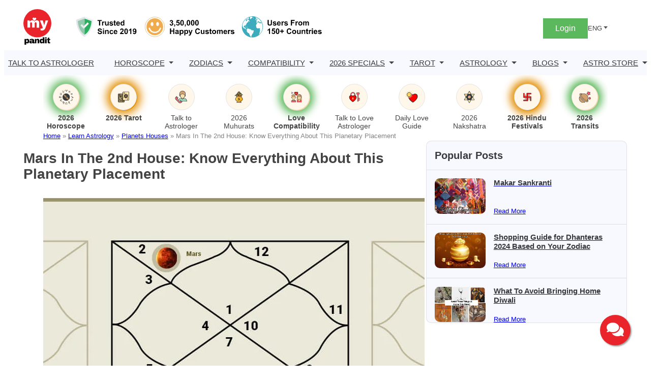

--- FILE ---
content_type: text/html; charset=UTF-8
request_url: https://www.mypandit.com/learn-astrology/planets-houses/mars-in-second-house/
body_size: 27557
content:
<!DOCTYPE html>
<html lang="en-GB">
<head>
	<meta charset="UTF-8" />
	<meta name="viewport" content="width=device-width, initial-scale=1" />
<meta name='robots' content='index, follow, max-image-preview:large, max-snippet:-1, max-video-preview:-1' />
	<style>img:is([sizes="auto" i], [sizes^="auto," i]) { contain-intrinsic-size: 3000px 1500px }</style>
	<link rel="alternate" href="https://www.mypandit.com/learn-astrology/planets-houses/mars-in-second-house/" hreflang="en" />
<link rel="alternate" href="https://www.mypandit.com/hindi/learn-astrology/planets-houses/mars-in-second-house/" hreflang="hi" />

	<!-- This site is optimized with the Yoast SEO Premium plugin v23.5 (Yoast SEO v25.3) - https://yoast.com/wordpress/plugins/seo/ -->
	<meta name="description" content="Know about the placement of Mars in the 2nd house. Find which areas of life can be affected by 2nd house Mars." />
	<link rel="canonical" href="https://www.mypandit.com/learn-astrology/planets-houses/mars-in-second-house/" />
	<meta property="og:locale" content="en_GB" />
	<meta property="og:locale:alternate" content="hi_IN" />
	<meta property="og:type" content="article" />
	<meta property="og:title" content="Mars In The 2nd House: Know Everything About This Planetary Placement" />
	<meta property="og:description" content="Know about the placement of Mars in the 2nd house. Find which areas of life can be affected by 2nd house Mars." />
	<meta property="og:url" content="https://www.mypandit.com/learn-astrology/planets-houses/mars-in-second-house/" />
	<meta property="og:site_name" content="MyPandit.com" />
	<meta property="article:modified_time" content="2025-04-21T08:07:12+00:00" />
	<meta property="og:image" content="https://assets.mypandit.com/wp-content/uploads/2025/04/mars-in-second-house.webp" />
	<meta property="og:image:width" content="750" />
	<meta property="og:image:height" content="500" />
	<meta property="og:image:type" content="image/webp" />
	<meta name="twitter:card" content="summary_large_image" />
	<meta name="twitter:label1" content="Est. reading time" />
	<meta name="twitter:data1" content="4 minutes" />
	<script type="application/ld+json" class="yoast-schema-graph">{"@context":"https://schema.org","@graph":[{"@type":"WebPage","@id":"https://www.mypandit.com/learn-astrology/planets-houses/mars-in-second-house/","url":"https://www.mypandit.com/learn-astrology/planets-houses/mars-in-second-house/","name":"Mars In The 2nd House: Read About Its Impacts - MyPandit","isPartOf":{"@id":"https://www.mypandit.com/#website"},"primaryImageOfPage":{"@id":"https://www.mypandit.com/learn-astrology/planets-houses/mars-in-second-house/#primaryimage"},"image":{"@id":"https://www.mypandit.com/learn-astrology/planets-houses/mars-in-second-house/#primaryimage"},"thumbnailUrl":"https://assets.mypandit.com/wp-content/uploads/2025/04/mars-in-second-house.webp","datePublished":"2021-03-27T05:16:00+00:00","dateModified":"2025-04-21T08:07:12+00:00","description":"Know about the placement of Mars in the 2nd house. Find which areas of life can be affected by 2nd house Mars.","breadcrumb":{"@id":"https://www.mypandit.com/learn-astrology/planets-houses/mars-in-second-house/#breadcrumb"},"inLanguage":"en-GB","potentialAction":[{"@type":"ReadAction","target":["https://www.mypandit.com/learn-astrology/planets-houses/mars-in-second-house/"]}]},{"@type":"ImageObject","inLanguage":"en-GB","@id":"https://www.mypandit.com/learn-astrology/planets-houses/mars-in-second-house/#primaryimage","url":"https://assets.mypandit.com/wp-content/uploads/2025/04/mars-in-second-house.webp","contentUrl":"https://assets.mypandit.com/wp-content/uploads/2025/04/mars-in-second-house.webp","width":750,"height":500,"caption":"mars-in-second-house"},{"@type":"BreadcrumbList","@id":"https://www.mypandit.com/learn-astrology/planets-houses/mars-in-second-house/#breadcrumb","itemListElement":[{"@type":"ListItem","position":1,"name":"Home","item":"https://www.mypandit.com/"},{"@type":"ListItem","position":2,"name":"Learn Astrology","item":"https://www.mypandit.com/learn-astrology/"},{"@type":"ListItem","position":3,"name":"Planets Houses","item":"https://www.mypandit.com/learn-astrology/planets-houses/"},{"@type":"ListItem","position":4,"name":"Mars In The 2nd House: Know Everything About This Planetary Placement"}]},{"@type":"WebSite","@id":"https://www.mypandit.com/#website","url":"https://www.mypandit.com/","name":"MyPandit","description":"","publisher":{"@id":"https://www.mypandit.com/#organization"},"potentialAction":[{"@type":"SearchAction","target":{"@type":"EntryPoint","urlTemplate":"https://www.mypandit.com/?s={search_term_string}"},"query-input":{"@type":"PropertyValueSpecification","valueRequired":true,"valueName":"search_term_string"}}],"inLanguage":"en-GB"},{"@type":"Organization","@id":"https://www.mypandit.com/#organization","name":"MyPandit.com","url":"https://www.mypandit.com/","logo":{"@type":"ImageObject","inLanguage":"en-GB","@id":"https://www.mypandit.com/#/schema/logo/image/","url":"https://assets.mypandit.com/wp-content/uploads/2025/01/mypandit-logo.svg","contentUrl":"https://assets.mypandit.com/wp-content/uploads/2025/01/mypandit-logo.svg","caption":"MyPandit.com"},"image":{"@id":"https://www.mypandit.com/#/schema/logo/image/"}}]}</script>
	<!-- / Yoast SEO Premium plugin. -->


<title>Mars In The 2nd House: Read About Its Impacts - MyPandit</title>
<link rel="alternate" type="application/rss+xml" title="MyPandit.com &raquo; Feed" href="https://www.mypandit.com/feed/" />
<link rel="alternate" type="application/rss+xml" title="MyPandit.com &raquo; Comments Feed" href="https://www.mypandit.com/comments/feed/" />
<style id='wp-block-site-logo-inline-css'>
.wp-block-site-logo{box-sizing:border-box;line-height:0}.wp-block-site-logo a{display:inline-block;line-height:0}.wp-block-site-logo.is-default-size img{height:auto;width:120px}.wp-block-site-logo img{height:auto;max-width:100%}.wp-block-site-logo a,.wp-block-site-logo img{border-radius:inherit}.wp-block-site-logo.aligncenter{margin-left:auto;margin-right:auto;text-align:center}:root :where(.wp-block-site-logo.is-style-rounded){border-radius:9999px}
</style>
<style id='panditpress-icons-inline-css'>
@font-face {
    font-family: 'icomoon';
    src:  url('/wp-content/themes/panditpress/assets/css/../fonts/icons/icomoon.eot?ueo5em');
    src:  url('/wp-content/themes/panditpress/assets/css/../fonts/icons/icomoon.eot?ueo5em#iefix') format('embedded-opentype'),
      url('https://assets.mypandit.com/wp-content/themes/panditpress/assets/css/../fonts/icons/icomoon.ttf?ueo5em') format('truetype'),
      url('https://assets.mypandit.com/wp-content/themes/panditpress/assets/css/../fonts/icons/icomoon.woff?ueo5em') format('woff'),
      url('https://assets.mypandit.com/wp-content/themes/panditpress/assets/css/../fonts/icons/icomoon.svg?ueo5em#icomoon') format('svg');
    font-weight: normal;
    font-style: normal;
    font-display: swap;
  }
  
  [class^="icon-"], [class*=" icon-"] {
    /* use !important to prevent issues with browser extensions that change fonts */
    font-family: 'icomoon' !important;
    speak: never;
    font-style: normal;
    font-weight: normal;
    font-variant: normal;
    text-transform: none;
    line-height: 1;
  
    /* Better Font Rendering =========== */
    -webkit-font-smoothing: antialiased;
    -moz-osx-font-smoothing: grayscale;
  }
  .icon-star-empty:before {
    content: "\e904";
  }
  .icon-cart:before {
    content: "\e903";
  }
  .icon-plus-circle:before {
    content: "\e902";
  }
  .icon-angle-right:before {
    content: "\e900";
  }
  .icon-angle-left:before {
    content: "\e901";
  }
  .icon-cart1:before {
    content: "\e93a";
  }
  .icon-phone:before {
    content: "\e942";
  }
  .icon-bell:before {
    content: "\e951";
  }
  .icon-bubbles2:before {
    content: "\e96d";
  }
  .icon-user:before {
    content: "\e971";
  }
  .icon-search:before {
    content: "\e986";
  }
  .icon-star-half:before {
    content: "\e9d8";
  }
  .icon-star-full:before {
    content: "\e9d9";
  }
  .icon-play2:before {
    content: "\ea15";
  }
  .icon-arrow-up2:before {
    content: "\ea3a";
  }
  .icon-arrow-right2:before {
    content: "\ea3c";
  }
  .icon-arrow-down2:before {
    content: "\ea3e";
  }
  .icon-facebook:before {
    content: "\ea90";
  }
  .icon-instagram:before {
    content: "\ea92";
  }
  .icon-whatsapp:before {
    content: "\ea93";
  }
  .icon-twitter:before {
    content: "\ea96";
  }
  .icon-youtube:before {
    content: "\ea9d";
  }
  .icon-linkedin:before {
    content: "\eac9";
  }
  
  
</style>
<style media="all">.wp-block-image>a,.wp-block-image>figure>a{display:inline-block}.wp-block-image img{box-sizing:border-box;height:auto;max-width:100%;vertical-align:bottom}@media not (prefers-reduced-motion){.wp-block-image img.hide{visibility:hidden}.wp-block-image img.show{animation:show-content-image .4s}}.wp-block-image[style*=border-radius] img,.wp-block-image[style*=border-radius]>a{border-radius:inherit}.wp-block-image.has-custom-border img{box-sizing:border-box}.wp-block-image.aligncenter{text-align:center}.wp-block-image.alignfull>a,.wp-block-image.alignwide>a{width:100%}.wp-block-image.alignfull img,.wp-block-image.alignwide img{height:auto;width:100%}.wp-block-image .aligncenter,.wp-block-image .alignleft,.wp-block-image .alignright,.wp-block-image.aligncenter,.wp-block-image.alignleft,.wp-block-image.alignright{display:table}.wp-block-image .aligncenter>figcaption,.wp-block-image .alignleft>figcaption,.wp-block-image .alignright>figcaption,.wp-block-image.aligncenter>figcaption,.wp-block-image.alignleft>figcaption,.wp-block-image.alignright>figcaption{caption-side:bottom;display:table-caption}.wp-block-image .alignleft{float:left;margin:.5em 1em .5em 0}.wp-block-image .alignright{float:right;margin:.5em 0 .5em 1em}.wp-block-image .aligncenter{margin-left:auto;margin-right:auto}.wp-block-image :where(figcaption){margin-bottom:1em;margin-top:.5em}.wp-block-image.is-style-circle-mask img{border-radius:9999px}@supports ((-webkit-mask-image:none) or (mask-image:none)) or (-webkit-mask-image:none){.wp-block-image.is-style-circle-mask img{border-radius:0;-webkit-mask-image:url('data:image/svg+xml;utf8,<svg viewBox="0 0 100 100" xmlns="http://www.w3.org/2000/svg"><circle cx="50" cy="50" r="50"/></svg>');mask-image:url('data:image/svg+xml;utf8,<svg viewBox="0 0 100 100" xmlns="http://www.w3.org/2000/svg"><circle cx="50" cy="50" r="50"/></svg>');mask-mode:alpha;-webkit-mask-position:center;mask-position:center;-webkit-mask-repeat:no-repeat;mask-repeat:no-repeat;-webkit-mask-size:contain;mask-size:contain}}:root :where(.wp-block-image.is-style-rounded img,.wp-block-image .is-style-rounded img){border-radius:9999px}.wp-block-image figure{margin:0}.wp-lightbox-container{display:flex;flex-direction:column;position:relative}.wp-lightbox-container img{cursor:zoom-in}.wp-lightbox-container img:hover+button{opacity:1}.wp-lightbox-container button{align-items:center;-webkit-backdrop-filter:blur(16px) saturate(180%);backdrop-filter:blur(16px) saturate(180%);background-color:#5a5a5a40;border:none;border-radius:4px;cursor:zoom-in;display:flex;height:20px;justify-content:center;opacity:0;padding:0;position:absolute;right:16px;text-align:center;top:16px;width:20px;z-index:100}@media not (prefers-reduced-motion){.wp-lightbox-container button{transition:opacity .2s ease}}.wp-lightbox-container button:focus-visible{outline:3px auto #5a5a5a40;outline:3px auto -webkit-focus-ring-color;outline-offset:3px}.wp-lightbox-container button:hover{cursor:pointer;opacity:1}.wp-lightbox-container button:focus{opacity:1}.wp-lightbox-container button:focus,.wp-lightbox-container button:hover,.wp-lightbox-container button:not(:hover):not(:active):not(.has-background){background-color:#5a5a5a40;border:none}.wp-lightbox-overlay{box-sizing:border-box;cursor:zoom-out;height:100vh;left:0;overflow:hidden;position:fixed;top:0;visibility:hidden;width:100%;z-index:100000}.wp-lightbox-overlay .close-button{align-items:center;cursor:pointer;display:flex;justify-content:center;min-height:40px;min-width:40px;padding:0;position:absolute;right:calc(env(safe-area-inset-right) + 16px);top:calc(env(safe-area-inset-top) + 16px);z-index:5000000}.wp-lightbox-overlay .close-button:focus,.wp-lightbox-overlay .close-button:hover,.wp-lightbox-overlay .close-button:not(:hover):not(:active):not(.has-background){background:none;border:none}.wp-lightbox-overlay .lightbox-image-container{height:var(--wp--lightbox-container-height);left:50%;overflow:hidden;position:absolute;top:50%;transform:translate(-50%,-50%);transform-origin:top left;width:var(--wp--lightbox-container-width);z-index:9999999999}.wp-lightbox-overlay .wp-block-image{align-items:center;box-sizing:border-box;display:flex;height:100%;justify-content:center;margin:0;position:relative;transform-origin:0 0;width:100%;z-index:3000000}.wp-lightbox-overlay .wp-block-image img{height:var(--wp--lightbox-image-height);min-height:var(--wp--lightbox-image-height);min-width:var(--wp--lightbox-image-width);width:var(--wp--lightbox-image-width)}.wp-lightbox-overlay .wp-block-image figcaption{display:none}.wp-lightbox-overlay button{background:none;border:none}.wp-lightbox-overlay .scrim{background-color:#fff;height:100%;opacity:.9;position:absolute;width:100%;z-index:2000000}.wp-lightbox-overlay.active{visibility:visible}@media not (prefers-reduced-motion){.wp-lightbox-overlay.active{animation:turn-on-visibility .25s both}.wp-lightbox-overlay.active img{animation:turn-on-visibility .35s both}.wp-lightbox-overlay.show-closing-animation:not(.active){animation:turn-off-visibility .35s both}.wp-lightbox-overlay.show-closing-animation:not(.active) img{animation:turn-off-visibility .25s both}.wp-lightbox-overlay.zoom.active{animation:none;opacity:1;visibility:visible}.wp-lightbox-overlay.zoom.active .lightbox-image-container{animation:lightbox-zoom-in .4s}.wp-lightbox-overlay.zoom.active .lightbox-image-container img{animation:none}.wp-lightbox-overlay.zoom.active .scrim{animation:turn-on-visibility .4s forwards}.wp-lightbox-overlay.zoom.show-closing-animation:not(.active){animation:none}.wp-lightbox-overlay.zoom.show-closing-animation:not(.active) .lightbox-image-container{animation:lightbox-zoom-out .4s}.wp-lightbox-overlay.zoom.show-closing-animation:not(.active) .lightbox-image-container img{animation:none}.wp-lightbox-overlay.zoom.show-closing-animation:not(.active) .scrim{animation:turn-off-visibility .4s forwards}}@keyframes show-content-image{0%{visibility:hidden}99%{visibility:hidden}to{visibility:visible}}@keyframes turn-on-visibility{0%{opacity:0}to{opacity:1}}@keyframes turn-off-visibility{0%{opacity:1;visibility:visible}99%{opacity:0;visibility:visible}to{opacity:0;visibility:hidden}}@keyframes lightbox-zoom-in{0%{transform:translate(calc((-100vw + var(--wp--lightbox-scrollbar-width))/2 + var(--wp--lightbox-initial-left-position)),calc(-50vh + var(--wp--lightbox-initial-top-position))) scale(var(--wp--lightbox-scale))}to{transform:translate(-50%,-50%) scale(1)}}@keyframes lightbox-zoom-out{0%{transform:translate(-50%,-50%) scale(1);visibility:visible}99%{visibility:visible}to{transform:translate(calc((-100vw + var(--wp--lightbox-scrollbar-width))/2 + var(--wp--lightbox-initial-left-position)),calc(-50vh + var(--wp--lightbox-initial-top-position))) scale(var(--wp--lightbox-scale));visibility:hidden}}</style>

<style id='wp-block-group-inline-css'>
.wp-block-group{box-sizing:border-box}:where(.wp-block-group.wp-block-group-is-layout-constrained){position:relative}
</style>
<style media="all">.login-signup-block{margin-top:5px}.menuHide{display:none!important}.menuWithoutLogin a,.menuWithLogin .myAccount .myAccountDropdown li a,.menuWithLogin .myAccount
a{color:#373A3C;display:flex;align-items:center;text-decoration:none}.menuWithoutLogin .icon,.menuWithLogin .myAccount a .dropdown-toggle
.icon{width:32px;height:32px;display:inline-flex;background:#eeeef9;border-radius:50%;align-items:center;justify-content:center;font-size:.8em;color:#E28E00}.menuWithLogin .myAccount
.myAccountDropdown{display:none}.menuWithLogin
.myAccount{position:relative;display:inline-block}.menuWithLogin .myAccount:hover
.myAccountDropdown{border-radius:0 0 .625rem .625rem;min-width:14rem;box-shadow:0 1rem 3rem rgba(55,58,60,.175);background:#FFF;position:absolute;right:0;padding:.5rem 0;margin:0;color:#373A3C;display:block;z-index:1}.menuWithLogin .myAccount a .dropdown-toggle{color:#434343;display:flex;align-items:center;text-decoration:none;white-space:nowrap}.menuWithLogin .myAccount a .dropdown-toggle::after{margin-left:.255em;content:"";border:.3rem solid transparent;border-top:.3rem solid;display:none}.menuWithLogin .myAccount:hover .myAccountDropdown
li{border-top:1px solid #DEE2E6}.menuWithLogin .myAccount:hover .myAccountDropdown li:first-child{border:0}.menuWithLogin .myAccount:hover .myAccountDropdown li a.dropdown-item{display:block;padding:.25rem 1rem;font-size:14px;border:1px
solid transparent}.menuWithLogin .myAccount:hover .myAccountDropdown li a.dropdown-item:hover,.menuWithLogin .myAccount:hover .myAccountDropdown li a.dropdown-item:focus{color:#E28E00}.errorEmail,.invalid_otp_head{color:red;display:none;text-align:center}.loaderContainer{width:100%;height:100%;display:none;position:absolute;top:0;left:0;background:rgba(0,0,0,.4)}.loader{width:36px;height:36px;border:5px
solid #ED981C;position:absolute;border-bottom-color:transparent;border-radius:50%;display:inline-block;box-sizing:border-box;animation:rotation 1s linear infinite;left:45%;top:45%;transform:translate(-50%,-50%)}@keyframes
rotation{0%{transform:rotate(0)}100%{transform:rotate(360deg)}}ul.myAccountDropdown
li{list-style:none}ul.myAccountDropdown li
.icon{width:50px;height:50px;justify-content:center;align-items:center;display:flex;background:#fff;border-radius:50%;border:1px
solid #DEE2E6;margin-right:1rem}ul.myAccountDropdown li .icon
svg{color:#E28E00}ul.myAccountDropdown
li.user_icon{display:flex;padding:.5rem 1rem;border-top:1px solid rgba(67,67,67,.15);align-items:center}.menuWithoutLogin{display:flex;align-items:center;gap:1rem}.menuWithoutLogin .login-signup-btn{padding:.5rem 1.5rem;background:#5CB85C;display:block;color:#fff}.login-signup
.languages{display:block;position:relative}.login-signup .dropdown-toggle{color:#434343;display:flex;align-items:center;text-decoration:none;transition:color .15s,background .15s,border-color .15s;font-size:.8em;white-space:nowrap}.login-signup
.languagesDropdown{position:absolute;top:100%;z-index:1;margin:0;padding:0;display:none;overflow:hidden;right:0;min-width:6rem;font-size:1rem;color:#373A3C;text-align:left;list-style:none;background:#FFF;border:1px
solid rgba(55,58,60,.15);border-radius:0 0 .625rem .625rem}.login-signup .languagesDropdown .lang-item
a{display:block;width:100%;padding:.25rem 1rem;clear:both;font-size:14px;font-weight:400;color:#373A3C}.login-signup .languagesDropdown .lang-item a:hover{color:#E28E00}.login-signup .languages:hover
.languagesDropdown{display:block}.login-signup .languages .dropdown-toggle::after{display:inline-table;margin-left:.255em;vertical-align:.255em;content:"";border:.3rem solid transparent;border-top:.3rem solid}.login-signup
.menuWithLogin{display:flex;justify-content:space-between;gap:1rem;align-items:center}.cart{position:relative;color:#373A3C;text-decoration:none;padding:10px
.5rem 0}.cart span::before{font-size:20px}.cartNumber{width:20px;height:20px;position:absolute;display:flex;justify-content:center;align-items:center;top:-3px;left:0;padding:0
.25rem;color:#fff;background:#E28E00;border-radius:50%;font-size:.7em;box-sizing:border-box;line-height:normal}@media (max-width:992px){.login-signup
.menuWithLogin{gap:0.5rem}.menuWithoutLogin .login-signup-btn{padding:.25rem .5rem}.menuWithoutLogin{gap:.5rem}}</style>

<style id='wp-block-navigation-link-inline-css'>
.wp-block-navigation .wp-block-navigation-item__label{overflow-wrap:break-word}.wp-block-navigation .wp-block-navigation-item__description{display:none}.link-ui-tools{border-top:1px solid #f0f0f0;padding:8px}.link-ui-block-inserter{padding-top:8px}.link-ui-block-inserter__back{margin-left:8px;text-transform:uppercase}
</style>
<style media="all">.wp-block-navigation{position:relative;--navigation-layout-justification-setting:flex-start;--navigation-layout-direction:row;--navigation-layout-wrap:wrap;--navigation-layout-justify:flex-start;--navigation-layout-align:center}.wp-block-navigation ul{margin-bottom:0;margin-left:0;margin-top:0;padding-left:0}.wp-block-navigation ul,.wp-block-navigation ul li{list-style:none;padding:0}.wp-block-navigation .wp-block-navigation-item{align-items:center;background-color:inherit;display:flex;position:relative}.wp-block-navigation .wp-block-navigation-item .wp-block-navigation__submenu-container:empty{display:none}.wp-block-navigation .wp-block-navigation-item__content{display:block}.wp-block-navigation .wp-block-navigation-item__content.wp-block-navigation-item__content{color:inherit}.wp-block-navigation.has-text-decoration-underline .wp-block-navigation-item__content,.wp-block-navigation.has-text-decoration-underline .wp-block-navigation-item__content:active,.wp-block-navigation.has-text-decoration-underline .wp-block-navigation-item__content:focus{text-decoration:underline}.wp-block-navigation.has-text-decoration-line-through .wp-block-navigation-item__content,.wp-block-navigation.has-text-decoration-line-through .wp-block-navigation-item__content:active,.wp-block-navigation.has-text-decoration-line-through .wp-block-navigation-item__content:focus{text-decoration:line-through}.wp-block-navigation :where(a),.wp-block-navigation :where(a:active),.wp-block-navigation :where(a:focus){text-decoration:none}.wp-block-navigation .wp-block-navigation__submenu-icon{align-self:center;background-color:inherit;border:none;color:currentColor;display:inline-block;font-size:inherit;height:.6em;line-height:0;margin-left:.25em;padding:0;width:.6em}.wp-block-navigation .wp-block-navigation__submenu-icon svg{display:inline-block;stroke:currentColor;height:inherit;margin-top:.075em;width:inherit}.wp-block-navigation.is-vertical{--navigation-layout-direction:column;--navigation-layout-justify:initial;--navigation-layout-align:flex-start}.wp-block-navigation.no-wrap{--navigation-layout-wrap:nowrap}.wp-block-navigation.items-justified-center{--navigation-layout-justification-setting:center;--navigation-layout-justify:center}.wp-block-navigation.items-justified-center.is-vertical{--navigation-layout-align:center}.wp-block-navigation.items-justified-right{--navigation-layout-justification-setting:flex-end;--navigation-layout-justify:flex-end}.wp-block-navigation.items-justified-right.is-vertical{--navigation-layout-align:flex-end}.wp-block-navigation.items-justified-space-between{--navigation-layout-justification-setting:space-between;--navigation-layout-justify:space-between}.wp-block-navigation .has-child .wp-block-navigation__submenu-container{align-items:normal;background-color:inherit;color:inherit;display:flex;flex-direction:column;height:0;left:-1px;opacity:0;overflow:hidden;position:absolute;top:100%;visibility:hidden;width:0;z-index:2}@media not (prefers-reduced-motion){.wp-block-navigation .has-child .wp-block-navigation__submenu-container{transition:opacity .1s linear}}.wp-block-navigation .has-child .wp-block-navigation__submenu-container>.wp-block-navigation-item>.wp-block-navigation-item__content{display:flex;flex-grow:1}.wp-block-navigation .has-child .wp-block-navigation__submenu-container>.wp-block-navigation-item>.wp-block-navigation-item__content .wp-block-navigation__submenu-icon{margin-left:auto;margin-right:0}.wp-block-navigation .has-child .wp-block-navigation__submenu-container .wp-block-navigation-item__content{margin:0}@media (min-width:782px){.wp-block-navigation .has-child .wp-block-navigation__submenu-container .wp-block-navigation__submenu-container{left:100%;top:-1px}.wp-block-navigation .has-child .wp-block-navigation__submenu-container .wp-block-navigation__submenu-container:before{background:#0000;content:"";display:block;height:100%;position:absolute;right:100%;width:.5em}.wp-block-navigation .has-child .wp-block-navigation__submenu-container .wp-block-navigation__submenu-icon{margin-right:.25em}.wp-block-navigation .has-child .wp-block-navigation__submenu-container .wp-block-navigation__submenu-icon svg{transform:rotate(-90deg)}}.wp-block-navigation .has-child .wp-block-navigation-submenu__toggle[aria-expanded=true]~.wp-block-navigation__submenu-container,.wp-block-navigation .has-child:not(.open-on-click):hover>.wp-block-navigation__submenu-container,.wp-block-navigation .has-child:not(.open-on-click):not(.open-on-hover-click):focus-within>.wp-block-navigation__submenu-container{height:auto;min-width:200px;opacity:1;overflow:visible;visibility:visible;width:auto}.wp-block-navigation.has-background .has-child .wp-block-navigation__submenu-container{left:0;top:100%}@media (min-width:782px){.wp-block-navigation.has-background .has-child .wp-block-navigation__submenu-container .wp-block-navigation__submenu-container{left:100%;top:0}}.wp-block-navigation-submenu{display:flex;position:relative}.wp-block-navigation-submenu .wp-block-navigation__submenu-icon svg{stroke:currentColor}button.wp-block-navigation-item__content{background-color:initial;border:none;color:currentColor;font-family:inherit;font-size:inherit;font-style:inherit;font-weight:inherit;letter-spacing:inherit;line-height:inherit;text-align:left;text-transform:inherit}.wp-block-navigation-submenu__toggle{cursor:pointer}.wp-block-navigation-item.open-on-click .wp-block-navigation-submenu__toggle{padding-left:0;padding-right:.85em}.wp-block-navigation-item.open-on-click .wp-block-navigation-submenu__toggle+.wp-block-navigation__submenu-icon{margin-left:-.6em;pointer-events:none}.wp-block-navigation-item.open-on-click button.wp-block-navigation-item__content:not(.wp-block-navigation-submenu__toggle){padding:0}.wp-block-navigation .wp-block-page-list,.wp-block-navigation__container,.wp-block-navigation__responsive-close,.wp-block-navigation__responsive-container,.wp-block-navigation__responsive-container-content,.wp-block-navigation__responsive-dialog{gap:inherit}:where(.wp-block-navigation.has-background .wp-block-navigation-item a:not(.wp-element-button)),:where(.wp-block-navigation.has-background .wp-block-navigation-submenu a:not(.wp-element-button)){padding:.5em 1em}:where(.wp-block-navigation .wp-block-navigation__submenu-container .wp-block-navigation-item a:not(.wp-element-button)),:where(.wp-block-navigation .wp-block-navigation__submenu-container .wp-block-navigation-submenu a:not(.wp-element-button)),:where(.wp-block-navigation .wp-block-navigation__submenu-container .wp-block-navigation-submenu button.wp-block-navigation-item__content),:where(.wp-block-navigation .wp-block-navigation__submenu-container .wp-block-pages-list__item button.wp-block-navigation-item__content){padding:.5em 1em}.wp-block-navigation.items-justified-right .wp-block-navigation__container .has-child .wp-block-navigation__submenu-container,.wp-block-navigation.items-justified-right .wp-block-page-list>.has-child .wp-block-navigation__submenu-container,.wp-block-navigation.items-justified-space-between .wp-block-page-list>.has-child:last-child .wp-block-navigation__submenu-container,.wp-block-navigation.items-justified-space-between>.wp-block-navigation__container>.has-child:last-child .wp-block-navigation__submenu-container{left:auto;right:0}.wp-block-navigation.items-justified-right .wp-block-navigation__container .has-child .wp-block-navigation__submenu-container .wp-block-navigation__submenu-container,.wp-block-navigation.items-justified-right .wp-block-page-list>.has-child .wp-block-navigation__submenu-container .wp-block-navigation__submenu-container,.wp-block-navigation.items-justified-space-between .wp-block-page-list>.has-child:last-child .wp-block-navigation__submenu-container .wp-block-navigation__submenu-container,.wp-block-navigation.items-justified-space-between>.wp-block-navigation__container>.has-child:last-child .wp-block-navigation__submenu-container .wp-block-navigation__submenu-container{left:-1px;right:-1px}@media (min-width:782px){.wp-block-navigation.items-justified-right .wp-block-navigation__container .has-child .wp-block-navigation__submenu-container .wp-block-navigation__submenu-container,.wp-block-navigation.items-justified-right .wp-block-page-list>.has-child .wp-block-navigation__submenu-container .wp-block-navigation__submenu-container,.wp-block-navigation.items-justified-space-between .wp-block-page-list>.has-child:last-child .wp-block-navigation__submenu-container .wp-block-navigation__submenu-container,.wp-block-navigation.items-justified-space-between>.wp-block-navigation__container>.has-child:last-child .wp-block-navigation__submenu-container .wp-block-navigation__submenu-container{left:auto;right:100%}}.wp-block-navigation:not(.has-background) .wp-block-navigation__submenu-container{background-color:#fff;border:1px solid #00000026}.wp-block-navigation.has-background .wp-block-navigation__submenu-container{background-color:inherit}.wp-block-navigation:not(.has-text-color) .wp-block-navigation__submenu-container{color:#000}.wp-block-navigation__container{align-items:var(--navigation-layout-align,initial);display:flex;flex-direction:var(--navigation-layout-direction,initial);flex-wrap:var(--navigation-layout-wrap,wrap);justify-content:var(--navigation-layout-justify,initial);list-style:none;margin:0;padding-left:0}.wp-block-navigation__container .is-responsive{display:none}.wp-block-navigation__container:only-child,.wp-block-page-list:only-child{flex-grow:1}@keyframes overlay-menu__fade-in-animation{0%{opacity:0;transform:translateY(.5em)}to{opacity:1;transform:translateY(0)}}.wp-block-navigation__responsive-container{bottom:0;display:none;left:0;position:fixed;right:0;top:0}.wp-block-navigation__responsive-container :where(.wp-block-navigation-item a){color:inherit}.wp-block-navigation__responsive-container .wp-block-navigation__responsive-container-content{align-items:var(--navigation-layout-align,initial);display:flex;flex-direction:var(--navigation-layout-direction,initial);flex-wrap:var(--navigation-layout-wrap,wrap);justify-content:var(--navigation-layout-justify,initial)}.wp-block-navigation__responsive-container:not(.is-menu-open.is-menu-open){background-color:inherit!important;color:inherit!important}.wp-block-navigation__responsive-container.is-menu-open{background-color:inherit;display:flex;flex-direction:column;overflow:auto;padding:clamp(1rem,var(--wp--style--root--padding-top),20rem) clamp(1rem,var(--wp--style--root--padding-right),20rem) clamp(1rem,var(--wp--style--root--padding-bottom),20rem) clamp(1rem,var(--wp--style--root--padding-left),20rem);z-index:100000}@media not (prefers-reduced-motion){.wp-block-navigation__responsive-container.is-menu-open{animation:overlay-menu__fade-in-animation .1s ease-out;animation-fill-mode:forwards}}.wp-block-navigation__responsive-container.is-menu-open .wp-block-navigation__responsive-container-content{align-items:var(--navigation-layout-justification-setting,inherit);display:flex;flex-direction:column;flex-wrap:nowrap;overflow:visible;padding-top:calc(2rem + 24px)}.wp-block-navigation__responsive-container.is-menu-open .wp-block-navigation__responsive-container-content,.wp-block-navigation__responsive-container.is-menu-open .wp-block-navigation__responsive-container-content .wp-block-navigation__container,.wp-block-navigation__responsive-container.is-menu-open .wp-block-navigation__responsive-container-content .wp-block-page-list{justify-content:flex-start}.wp-block-navigation__responsive-container.is-menu-open .wp-block-navigation__responsive-container-content .wp-block-navigation__submenu-icon{display:none}.wp-block-navigation__responsive-container.is-menu-open .wp-block-navigation__responsive-container-content .has-child .wp-block-navigation__submenu-container{border:none;height:auto;min-width:200px;opacity:1;overflow:initial;padding-left:2rem;padding-right:2rem;position:static;visibility:visible;width:auto}.wp-block-navigation__responsive-container.is-menu-open .wp-block-navigation__responsive-container-content .wp-block-navigation__container,.wp-block-navigation__responsive-container.is-menu-open .wp-block-navigation__responsive-container-content .wp-block-navigation__submenu-container{gap:inherit}.wp-block-navigation__responsive-container.is-menu-open .wp-block-navigation__responsive-container-content .wp-block-navigation__submenu-container{padding-top:var(--wp--style--block-gap,2em)}.wp-block-navigation__responsive-container.is-menu-open .wp-block-navigation__responsive-container-content .wp-block-navigation-item__content{padding:0}.wp-block-navigation__responsive-container.is-menu-open .wp-block-navigation__responsive-container-content .wp-block-navigation-item,.wp-block-navigation__responsive-container.is-menu-open .wp-block-navigation__responsive-container-content .wp-block-navigation__container,.wp-block-navigation__responsive-container.is-menu-open .wp-block-navigation__responsive-container-content .wp-block-page-list{align-items:var(--navigation-layout-justification-setting,initial);display:flex;flex-direction:column}.wp-block-navigation__responsive-container.is-menu-open .wp-block-navigation-item,.wp-block-navigation__responsive-container.is-menu-open .wp-block-navigation-item .wp-block-navigation__submenu-container,.wp-block-navigation__responsive-container.is-menu-open .wp-block-navigation__container,.wp-block-navigation__responsive-container.is-menu-open .wp-block-page-list{background:#0000!important;color:inherit!important}.wp-block-navigation__responsive-container.is-menu-open .wp-block-navigation__submenu-container.wp-block-navigation__submenu-container.wp-block-navigation__submenu-container.wp-block-navigation__submenu-container{left:auto;right:auto}@media (min-width:600px){.wp-block-navigation__responsive-container:not(.hidden-by-default):not(.is-menu-open){background-color:inherit;display:block;position:relative;width:100%;z-index:auto}.wp-block-navigation__responsive-container:not(.hidden-by-default):not(.is-menu-open) .wp-block-navigation__responsive-container-close{display:none}.wp-block-navigation__responsive-container.is-menu-open .wp-block-navigation__submenu-container.wp-block-navigation__submenu-container.wp-block-navigation__submenu-container.wp-block-navigation__submenu-container{left:0}}.wp-block-navigation:not(.has-background) .wp-block-navigation__responsive-container.is-menu-open{background-color:#fff}.wp-block-navigation:not(.has-text-color) .wp-block-navigation__responsive-container.is-menu-open{color:#000}.wp-block-navigation__toggle_button_label{font-size:1rem;font-weight:700}.wp-block-navigation__responsive-container-close,.wp-block-navigation__responsive-container-open{background:#0000;border:none;color:currentColor;cursor:pointer;margin:0;padding:0;text-transform:inherit;vertical-align:middle}.wp-block-navigation__responsive-container-close svg,.wp-block-navigation__responsive-container-open svg{fill:currentColor;display:block;height:24px;pointer-events:none;width:24px}.wp-block-navigation__responsive-container-open{display:flex}.wp-block-navigation__responsive-container-open.wp-block-navigation__responsive-container-open.wp-block-navigation__responsive-container-open{font-family:inherit;font-size:inherit;font-weight:inherit}@media (min-width:600px){.wp-block-navigation__responsive-container-open:not(.always-shown){display:none}}.wp-block-navigation__responsive-container-close{position:absolute;right:0;top:0;z-index:2}.wp-block-navigation__responsive-container-close.wp-block-navigation__responsive-container-close.wp-block-navigation__responsive-container-close{font-family:inherit;font-size:inherit;font-weight:inherit}.wp-block-navigation__responsive-close{width:100%}.has-modal-open .wp-block-navigation__responsive-close{margin-left:auto;margin-right:auto;max-width:var(--wp--style--global--wide-size,100%)}.wp-block-navigation__responsive-close:focus{outline:none}.is-menu-open .wp-block-navigation__responsive-close,.is-menu-open .wp-block-navigation__responsive-container-content,.is-menu-open .wp-block-navigation__responsive-dialog{box-sizing:border-box}.wp-block-navigation__responsive-dialog{position:relative}.has-modal-open .admin-bar .is-menu-open .wp-block-navigation__responsive-dialog{margin-top:46px}@media (min-width:782px){.has-modal-open .admin-bar .is-menu-open .wp-block-navigation__responsive-dialog{margin-top:32px}}html.has-modal-open{overflow:hidden}.wp-block-navigation .wp-block-navigation-item__content.wp-block-navigation-item__content{font-size:15px;padding:.8rem 8px;color:#373a3c}.wp-block-navigation .wp-block-navigation-item__content.wp-block-navigation-item__content:hover{color:#ed981c;text-decoration:none;transition:.5s all;top:100%}.wp-block-navigation:not(.has-text-color) .wp-block-navigation__submenu-container{list-style:none;background-color:#f8f8ff;float:left;padding:.5rem 0;border-radius:.25rem;display:table;top:100%;min-width:10rem;padding-top:.5rem}.wp-block-navigation:not(.has-text-color) .wp-block-navigation__submenu-container li a
span.menu_tag{top:-20%}.wp-block-navigation .has-child .wp-block-navigation-submenu__toggle[aria-expanded="true"] ~ .wp-block-navigation__submenu-container,.wp-block-navigation .has-child:not(.open-on-click):hover > .wp-block-navigation__submenu-container,.wp-block-navigation .has-child:not(.open-on-click):not(.open-on-hover-click):focus-within>.wp-block-navigation__submenu-container{min-width:10rem}.wp-block-navigation__responsive-container.has-modal-open button.wp-block-navigation-submenu__toggle
svg{width:10px;height:10px;border-width:1px;margin-top:-15px;transition:all .3s ease-out}.wp-block-navigation__responsive-container.has-modal-open button.submenuOpen svg,.wp-block-navigation__responsive-container.has-modal-open button[aria-expanded="true"] svg{transform:rotate(180deg);color:#ed981c}.wp-block-navigation__responsive-container.has-modal-open ul.wp-block-navigation__submenu-container,.wp-block-navigation__responsive-container.has-modal-open button[aria-expanded="false"]+ul.wp-block-navigation__submenu-container{display:none}.wp-block-navigation__responsive-container.has-modal-open button[aria-expanded="true"]+ul.wp-block-navigation__submenu-container{display:block}.wp-block-navigation a:where(:not(.wp-element-button)):hover{text-decoration:none;color:#ed981c}.wp-block-navigation .has-child .wp-block-navigation__submenu-container>.wp-block-navigation-item>.wp-block-navigation-item__content{display:block;width:100%;padding:.25rem 1rem;clear:both;font-size:14px;font-weight:400;white-space:nowrap;border-bottom:1px solid transparent;border-top:1px solid transparent;text-transform:capitalize}.wp-block-navigation .has-child .wp-block-navigation__submenu-container>.wp-block-navigation-item>.wp-block-navigation-item__content:hover{color:#e28e00;background-color:#fff;border-bottom:1px solid #dee2e6;border-top:1px solid #dee2e6}.gp-menu-group{background:#f8f8ff}.wp-block-navigation .wp-block-navigation__submenu-icon{margin-left:0px;transition:0.5s;font-size:15px}body nav ul.wp-block-navigation
li.dashboard{display:none}body.logged-in .wp-block-navigation
li.dashboard{display:block}body.logged-in .wp-block-navigation
li.tta{display:none}@media only screen and (min-width: 1024px){.wp-block-navigation-submenu__toggle::after{display:block;content:"";border-top:.3rem solid;border-right:.3rem solid transparent;border-bottom:0;border-left:.3rem solid transparent}.wp-block-navigation-submenu .wp-block-navigation__submenu-icon
svg{display:none}}@media (min-width: 992px){.wp-block-navigation__responsive-container-open:not(.always-shown){display:none;margin-left:12px}.wp-block-navigation__responsive-container-open{display:none}}@media only screen and (max-width: 1260px){.wp-block-navigation .wp-block-navigation-item__content.wp-block-navigation-item__content{font-size:12px;color:#373a3c}}@media only screen and (max-width: 992px){.wp-block-navigation__responsive-container.is-menu-open
.wp-block-navigation__responsive-container-content
.wp-block-navigation__submenu-icon{display:flex;align-items:center;justify-content:center;position:absolute;right:7px;top:7px;background-color:#fff;width:30px;height:30px;border:1px
solid #DEE2E6;border-radius:100%}.wp-block-navigation__responsive-container.has-modal-open button.wp-block-navigation-submenu__toggle{padding-top:14px}.wp-block-navigation__container{gap:0!important}.wp-block-navigation:not(.has-background) .wp-block-navigation__responsive-container.is-menu-open{background-color:rgba(0,0,0,0.8)}.wp-block-navigation__responsive-container-close.wp-block-navigation__responsive-container-close.wp-block-navigation__responsive-container-close{color:#fff;font-weight:700}.wp-block-navigation ul,.wp-block-navigation ul
li{list-style:none;padding:0}.wp-block-navigation__responsive-container{left:0;position:fixed;right:0;top:0;padding:0;width:100%}.wp-block-navigation__responsive-container.is-menu-open .wp-block-navigation__responsive-container-content{padding-top:0}.wp-block-navigation .wp-block-navigation-item__content{display:flex}.wp-block-navigation .wp-block-navigation-item{border-bottom:1px solid #eee}.wp-block-navigation
ul{overflow:hidden}.wp-block-navigation__responsive-container.is-menu-open .wp-block-navigation__container{background-color:#F8F8FF !important}.has-modal-open .wp-block-navigation-item__content{font-size:12px;padding:.8rem 10px!important;color:#373a3c}.wp-block-navigation .wp-block-navigation__submenu-icon{position:absolute;top:30px;right:10px;display:flex;justify-content:center;align-items:center}.wp-block-navigation:not(.has-text-color) .wp-block-navigation__submenu-container{background-color:#fff!important}.wp-block-navigation__responsive-container.is-menu-open .wp-block-navigation__responsive-container-content .has-child .wp-block-navigation__submenu-container{padding:0;margin:0;background-color:#fff !important}.wp-block-navigation .has-child .wp-block-navigation__submenu-container>.wp-block-navigation-item>.wp-block-navigation-item__content{padding:0!important;box-sizing:border-box}.wp-block-navigation__responsive-container.is-menu-open{padding:0}.wp-block-navigation__responsive-container-content{left:-100%;display:block;width:85%;transition:all .4s ease;top:0;padding-bottom:15px;background-color:#f8f8f8;position:fixed;height:100vh}.wp-block-navigation__responsive-container.is-menu-open .wp-block-navigation__responsive-container-content{left:0}.wp-block-navigation__responsive-container-close{right:5px;top:5px}}@media (max-width: 992px){.wp-block-navigation__responsive-container-open:not(.always-shown){display:block;margin-left:12px;margin-top:20px}.wp-block-navigation__responsive-container-open
svg{height:16px;width:32px}.wp-block-navigation__responsive-container-close
svg{width:auto !important;height:auto !important;font-size:35px}.wp-block-navigation__responsive-container-open:not(.always-shown) img{max-width:max-content}.menu-border{border-bottom:1px solid #dee2e6;margin-bottom:0!important}.menu-border>div{height:69px}.gp-menu-group{border:none;position:absolute;top:7px;background-color:#fff}.wp-block-navigation-submenu__toggle::after{display:block}.wp-block-navigation__responsive-container.is-menu-open .wp-block-navigation__responsive-container-content
li.dashboard{display:none}.logged-in .wp-block-navigation__responsive-container.is-menu-open .wp-block-navigation__responsive-container-content
li.dashboard{display:block}.logged-in .wp-block-navigation__responsive-container.is-menu-open .wp-block-navigation__responsive-container-content
li.tta{display:none}}@media (max-width: 767px){.wp-block-navigation
ul{overflow:auto}.wp-block-navigation__responsive-container.is-menu-open{background-color:#fff}}@media only screen and (max-width: 991px){.has-modal-open.is-menu-open{width:100%;z-index:5;padding:0}.wp-block-navigation__responsive-container.is-menu-open .wp-block-navigation__responsive-container-content .has-child .wp-block-navigation__submenu-container
li{border:0;padding:.25rem 1rem}.wp-block-navigation__responsive-container.is-menu-open .wp-block-navigation__responsive-container-content .has-child .wp-block-navigation__submenu-container li
a{font-size:13px}}.gp-post-featured-image figure amp-img
img{width:100%;height:auto}</style>


<style id='gp-small-menu-style-inline-css'>
.small-menu{width:100%;position:relative} 
.small-menu .navbar-mobile .main-nav .icon{position:relative;border-radius:50%;width:50px;height:50px;display:flex;align-items:center;justify-content:center;margin:0 auto} 
.small-menu .navbar-mobile .main-nav .icon::before{content:'';position:absolute;width:50px;height:50px;background:#fff7ea;border:1px solid #e5e4e4;border-radius:100%;z-index:-1;transition:all .2s ease-in-out} 
.small-menu .navbar-mobile .main-nav a:hover .icon::before{transform:scale(1);border-color:#E28E00} 
.small-menu .navbar-mobile .main-nav li:first-child,.small-menu .navbar-mobile .main-nav li:nth-child(2),.small-menu .navbar-mobile .main-nav li:nth-child(5),.small-menu .navbar-mobile .main-nav li:nth-child(9),.small-menu .navbar-mobile .main-nav li:nth-child(10),.small-menu .navbar-mobile .main-nav li:last-child{font-weight:700} 
.small-menu .navbar-mobile .main-nav li:first-child .icon::before,.small-menu .navbar-mobile .main-nav li:nth-child(5) .icon::before,.small-menu .navbar-mobile .main-nav li:nth-child(9) .icon::before,.small-menu .navbar-mobile .main-nav li:nth-child(10) .icon::before,.small-menu .navbar-mobile .main-nav li:last-child .icon::before{animation:glow 1s ease-in-out infinite alternate} 
@keyframes glow{0%,100%{box-shadow:1px 1px #F6CF94,0 0 20px 5px #5CB85C}50%{box-shadow:1px 1px #F6CF94,0 0 16px 8px #5CB85C}} 
.small-menu .navbar-mobile .main-nav li:nth-child(2) .icon::before,.small-menu .navbar-mobile .main-nav li:nth-child(9) .icon::before,.small-menu .navbar-mobile .main-nav li:nth-child(11) .icon::before{animation:muhurat_glow 1s ease-in-out infinite alternate} 
@keyframes muhurat_glow{0%,100%{box-shadow:1px 1px #E28E00,0 0 20px 5px #E28E00}50%{box-shadow:1px 1px #E28E00,0 0 16px 8px #E28E00}} 
.navbar-mobile .main-nav .nav-name{font-size:14px;line-height:16px;width:90px;margin-top:.5rem} 
.navbar-mobile ul{margin:0;padding:0;display:flex;justify-content:space-between;align-items:start;overflow-x:auto;overflow-y:hidden;flex-wrap:nowrap} 
.navbar-mobile ul li{list-style:none;display:inline-block;text-align:center;font-size:12px;padding-top:1.3rem} 
.navbar-mobile ul li a{text-decoration:none;color:#434343;position:relative;display:inline-block} 
.navbar-mobile ul li a:hover{color:#ED981C} 
.navbar-mobile ul li a span{position:absolute;letter-spacing:.5px;border-radius:.2rem;bottom:100%;right:0;display:inline-block;padding:.35em .65em;font-size:.65em;font-weight:700;line-height:normal;color:#FFF;text-align:center} 
.navbar-mobile ul li a span.bg-orange{background-color:#ED981C} 
.navbar-mobile ul li a span.bg-red{background-color:#E50019} 
@media screen and (max-width:767px){.small-menu .navbar-mobile .main-nav .icon::before{width:40px;height:40px} .navbar-mobile ul li a{margin-bottom:1rem}}

</style>
<style id='wp-block-post-title-inline-css'>
.wp-block-post-title{box-sizing:border-box;word-break:break-word}.wp-block-post-title :where(a){display:inline-block;font-family:inherit;font-size:inherit;font-style:inherit;font-weight:inherit;letter-spacing:inherit;line-height:inherit;text-decoration:inherit}
</style>
<style id='wp-block-post-featured-image-inline-css'>
.wp-block-post-featured-image{margin-left:0;margin-right:0}.wp-block-post-featured-image a{display:block;height:100%}.wp-block-post-featured-image :where(img){box-sizing:border-box;height:auto;max-width:100%;vertical-align:bottom;width:100%}.wp-block-post-featured-image.alignfull img,.wp-block-post-featured-image.alignwide img{width:100%}.wp-block-post-featured-image .wp-block-post-featured-image__overlay.has-background-dim{background-color:#000;inset:0;position:absolute}.wp-block-post-featured-image{position:relative}.wp-block-post-featured-image .wp-block-post-featured-image__overlay.has-background-gradient{background-color:initial}.wp-block-post-featured-image .wp-block-post-featured-image__overlay.has-background-dim-0{opacity:0}.wp-block-post-featured-image .wp-block-post-featured-image__overlay.has-background-dim-10{opacity:.1}.wp-block-post-featured-image .wp-block-post-featured-image__overlay.has-background-dim-20{opacity:.2}.wp-block-post-featured-image .wp-block-post-featured-image__overlay.has-background-dim-30{opacity:.3}.wp-block-post-featured-image .wp-block-post-featured-image__overlay.has-background-dim-40{opacity:.4}.wp-block-post-featured-image .wp-block-post-featured-image__overlay.has-background-dim-50{opacity:.5}.wp-block-post-featured-image .wp-block-post-featured-image__overlay.has-background-dim-60{opacity:.6}.wp-block-post-featured-image .wp-block-post-featured-image__overlay.has-background-dim-70{opacity:.7}.wp-block-post-featured-image .wp-block-post-featured-image__overlay.has-background-dim-80{opacity:.8}.wp-block-post-featured-image .wp-block-post-featured-image__overlay.has-background-dim-90{opacity:.9}.wp-block-post-featured-image .wp-block-post-featured-image__overlay.has-background-dim-100{opacity:1}.wp-block-post-featured-image:where(.alignleft,.alignright){width:100%}
</style>
<style id='wp-block-heading-inline-css'>
h1.has-background,h2.has-background,h3.has-background,h4.has-background,h5.has-background,h6.has-background{padding:1.25em 2.375em}h1.has-text-align-left[style*=writing-mode]:where([style*=vertical-lr]),h1.has-text-align-right[style*=writing-mode]:where([style*=vertical-rl]),h2.has-text-align-left[style*=writing-mode]:where([style*=vertical-lr]),h2.has-text-align-right[style*=writing-mode]:where([style*=vertical-rl]),h3.has-text-align-left[style*=writing-mode]:where([style*=vertical-lr]),h3.has-text-align-right[style*=writing-mode]:where([style*=vertical-rl]),h4.has-text-align-left[style*=writing-mode]:where([style*=vertical-lr]),h4.has-text-align-right[style*=writing-mode]:where([style*=vertical-rl]),h5.has-text-align-left[style*=writing-mode]:where([style*=vertical-lr]),h5.has-text-align-right[style*=writing-mode]:where([style*=vertical-rl]),h6.has-text-align-left[style*=writing-mode]:where([style*=vertical-lr]),h6.has-text-align-right[style*=writing-mode]:where([style*=vertical-rl]){rotate:180deg}
</style>
<style id='wp-block-paragraph-inline-css'>
.is-small-text{font-size:.875em}.is-regular-text{font-size:1em}.is-large-text{font-size:2.25em}.is-larger-text{font-size:3em}.has-drop-cap:not(:focus):first-letter{float:left;font-size:8.4em;font-style:normal;font-weight:100;line-height:.68;margin:.05em .1em 0 0;text-transform:uppercase}body.rtl .has-drop-cap:not(:focus):first-letter{float:none;margin-left:.1em}p.has-drop-cap.has-background{overflow:hidden}:root :where(p.has-background){padding:1.25em 2.375em}:where(p.has-text-color:not(.has-link-color)) a{color:inherit}p.has-text-align-left[style*="writing-mode:vertical-lr"],p.has-text-align-right[style*="writing-mode:vertical-rl"]{rotate:180deg}
</style>
<style id='wp-block-list-inline-css'>
ol,ul{box-sizing:border-box}:root :where(.wp-block-list.has-background){padding:1.25em 2.375em}
</style>
<style id='wp-block-separator-inline-css'>
@charset "UTF-8";.wp-block-separator{border:none;border-top:2px solid}:root :where(.wp-block-separator.is-style-dots){height:auto;line-height:1;text-align:center}:root :where(.wp-block-separator.is-style-dots):before{color:currentColor;content:"···";font-family:serif;font-size:1.5em;letter-spacing:2em;padding-left:2em}.wp-block-separator.is-style-dots{background:none!important;border:none!important}
</style>
<style id='wp-block-post-content-inline-css'>
.wp-block-post-content{display:flow-root}
</style>
<style id='acf-popular-posts-block-style-inline-css'>
.gp-block-popular-posts{background-color:#F8F8FF;border:1px solid rgba(67,67,67,.125);border-radius:.625rem;display:flex;flex-direction:column}
.gp-block-popular-posts .heading-view-all{padding: 1rem; display:flex;justify-content:space-between;border-bottom:1px solid #DEE2E6;align-items:center;}
.gp-block-popular-posts .heading-view-all h3{ margin: 0; padding:0rem; font-size: 1.25rem;   }
.gp-block-popular-posts .heading-view-all .view-all{font-size:.8em;color:#E28E00;text-decoration:none;font-weight:700;display:flex;align-items:center}
.gp-block-popular-posts .heading-view-all .view-all span::before{font-size:.6rem;margin-left:3px}
.gp-block-popular-posts .heading-view-all .view-all:hover{color:#fa9e00}
.gp-block-popular-posts .popular-post-list {max-height:300px; overflow-y: auto ;overflow-x: hidden;scroll-behavior: smooth;-webkit-overflow-scrolling: touch;}
.gp-block-popular-posts .popular-post-list::-webkit-scrollbar {width: 5px;}
.gp-block-popular-posts .popular-post-list::-webkit-scrollbar-thumb {background: #bbb;border-radius: 4px;}
.gp-block-popular-posts .popular-post-list .popular-post{padding:1rem; border-bottom: 1px solid #DDD;}
.gp-block-popular-posts .popular-post-list .popular-post a{display:flex}
.gp-block-popular-posts .popular-post-list .popular-post .popular-post-content h4,
.gp-block-popular-posts .popular-post-list .popular-post .popular-post-content p{margin: 0; padding: 0; color:#373A3C;}
.gp-block-popular-posts .popular-post-list .popular-post a:hover .popular-post-content h4,
.gp-block-popular-posts .popular-post-list .popular-post a:hover .popular-post-content p{color:#E28E00;}
.gp-block-popular-posts .popular-post-list .popular-post a h4 { height: calc(1rem*1.7*2); overflow: hidden; text-overflow: ellipsis; font-size: 1.2em; margin: 0; padding: 0; margin-bottom: 0.25rem;}
.gp-block-popular-posts .popular-post-list .popular-post a img{max-width:100%;width:100px;height:70px;flex-shrink:0;border-radius:.625rem}
.gp-block-popular-posts .popular-post-list .popular-post a .popular-post-content{margin-left:1rem; font-size: .8em;}
.gp-block-popular-posts .popular-post-list .popular-post:last-child{border:0}





</style>
<style id='wp-block-columns-inline-css'>
.wp-block-columns{align-items:normal!important;box-sizing:border-box;display:flex;flex-wrap:wrap!important}@media (min-width:782px){.wp-block-columns{flex-wrap:nowrap!important}}.wp-block-columns.are-vertically-aligned-top{align-items:flex-start}.wp-block-columns.are-vertically-aligned-center{align-items:center}.wp-block-columns.are-vertically-aligned-bottom{align-items:flex-end}@media (max-width:781px){.wp-block-columns:not(.is-not-stacked-on-mobile)>.wp-block-column{flex-basis:100%!important}}@media (min-width:782px){.wp-block-columns:not(.is-not-stacked-on-mobile)>.wp-block-column{flex-basis:0;flex-grow:1}.wp-block-columns:not(.is-not-stacked-on-mobile)>.wp-block-column[style*=flex-basis]{flex-grow:0}}.wp-block-columns.is-not-stacked-on-mobile{flex-wrap:nowrap!important}.wp-block-columns.is-not-stacked-on-mobile>.wp-block-column{flex-basis:0;flex-grow:1}.wp-block-columns.is-not-stacked-on-mobile>.wp-block-column[style*=flex-basis]{flex-grow:0}:where(.wp-block-columns){margin-bottom:1.75em}:where(.wp-block-columns.has-background){padding:1.25em 2.375em}.wp-block-column{flex-grow:1;min-width:0;overflow-wrap:break-word;word-break:break-word}.wp-block-column.is-vertically-aligned-top{align-self:flex-start}.wp-block-column.is-vertically-aligned-center{align-self:center}.wp-block-column.is-vertically-aligned-bottom{align-self:flex-end}.wp-block-column.is-vertically-aligned-stretch{align-self:stretch}.wp-block-column.is-vertically-aligned-bottom,.wp-block-column.is-vertically-aligned-center,.wp-block-column.is-vertically-aligned-top{width:100%}
</style>
<style id='acf-footer-block-style-inline-css'>
footer {background-color: #F8F8FF;}
.gp-block-footer .footerContainer{display: grid; grid-auto-flow: row; grid-row-gap: 1rem; padding: 1rem 0;}
.gp-block-footer .footerContainer p.footer-link-heading{margin: 0; padding: 0; font-size: 1.25rem; margin-bottom: 1rem; color: #E28E00;font-weight: 700;}
.gp-block-footer .important-links a{display: block; color: #373A3C; margin-bottom:0.25rem;}
.gp-block-footer .important-links a:hover{color:#E28E00;}
.gp-block-footer .footer-social {margin-top: 1.5rem;}
.gp-block-footer  .footer-social a {font-size: 22px; padding: 0.25rem 0.5rem; display: inline-block;}
.gp-block-footer .footer-social a.instagram{padding-left: 0;}
.gp-block-footer a span::before { color: #000;}
.gp-block-footer .download-app img:last-child {margin-left: 0.5rem;}
/* Footer Social media Start */
.instagram:hover span::before {color: #833ab4;}
.facebook:hover span::before {color: #526fa4;}
.linkedin:hover span::before {color: #3c86ad;}
.twitter:hover span::before {color: #4db9ed;}
.youtube:hover span::before {color: #f03a37; }
/* Footer Social media End */
.copyright {text-align: center; padding: 0.5rem 0; background-color: #fff; font-size: 0.8em; }
.page-id-14 .floating, .page-id-57977 .floating {display: none !important;}
@media (min-width: 768px) {
.gp-block-footer{padding-top:3rem;padding-bottom:3rem}
.gp-block-footer .footerContainer{grid-template-columns:1fr 1fr}
.gp-block-footer .footerContainer > :first-child{grid-column:span 2}
}
@media (min-width: 1164px) {
.gp-block-footer .footerContainer > :first-child{grid-column:auto}
.gp-block-footer .footerContainer{grid-template-columns:auto auto auto;gap:3rem}
}
</style>
<style id='wp-block-library-inline-css'>
:root{--wp-admin-theme-color:#007cba;--wp-admin-theme-color--rgb:0,124,186;--wp-admin-theme-color-darker-10:#006ba1;--wp-admin-theme-color-darker-10--rgb:0,107,161;--wp-admin-theme-color-darker-20:#005a87;--wp-admin-theme-color-darker-20--rgb:0,90,135;--wp-admin-border-width-focus:2px;--wp-block-synced-color:#7a00df;--wp-block-synced-color--rgb:122,0,223;--wp-bound-block-color:var(--wp-block-synced-color)}@media (min-resolution:192dpi){:root{--wp-admin-border-width-focus:1.5px}}.wp-element-button{cursor:pointer}:root{--wp--preset--font-size--normal:16px;--wp--preset--font-size--huge:42px}:root .has-very-light-gray-background-color{background-color:#eee}:root .has-very-dark-gray-background-color{background-color:#313131}:root .has-very-light-gray-color{color:#eee}:root .has-very-dark-gray-color{color:#313131}:root .has-vivid-green-cyan-to-vivid-cyan-blue-gradient-background{background:linear-gradient(135deg,#00d084,#0693e3)}:root .has-purple-crush-gradient-background{background:linear-gradient(135deg,#34e2e4,#4721fb 50%,#ab1dfe)}:root .has-hazy-dawn-gradient-background{background:linear-gradient(135deg,#faaca8,#dad0ec)}:root .has-subdued-olive-gradient-background{background:linear-gradient(135deg,#fafae1,#67a671)}:root .has-atomic-cream-gradient-background{background:linear-gradient(135deg,#fdd79a,#004a59)}:root .has-nightshade-gradient-background{background:linear-gradient(135deg,#330968,#31cdcf)}:root .has-midnight-gradient-background{background:linear-gradient(135deg,#020381,#2874fc)}.has-regular-font-size{font-size:1em}.has-larger-font-size{font-size:2.625em}.has-normal-font-size{font-size:var(--wp--preset--font-size--normal)}.has-huge-font-size{font-size:var(--wp--preset--font-size--huge)}.has-text-align-center{text-align:center}.has-text-align-left{text-align:left}.has-text-align-right{text-align:right}#end-resizable-editor-section{display:none}.aligncenter{clear:both}.items-justified-left{justify-content:flex-start}.items-justified-center{justify-content:center}.items-justified-right{justify-content:flex-end}.items-justified-space-between{justify-content:space-between}.screen-reader-text{border:0;clip-path:inset(50%);height:1px;margin:-1px;overflow:hidden;padding:0;position:absolute;width:1px;word-wrap:normal!important}.screen-reader-text:focus{background-color:#ddd;clip-path:none;color:#444;display:block;font-size:1em;height:auto;left:5px;line-height:normal;padding:15px 23px 14px;text-decoration:none;top:5px;width:auto;z-index:100000}html :where(.has-border-color){border-style:solid}html :where([style*=border-top-color]){border-top-style:solid}html :where([style*=border-right-color]){border-right-style:solid}html :where([style*=border-bottom-color]){border-bottom-style:solid}html :where([style*=border-left-color]){border-left-style:solid}html :where([style*=border-width]){border-style:solid}html :where([style*=border-top-width]){border-top-style:solid}html :where([style*=border-right-width]){border-right-style:solid}html :where([style*=border-bottom-width]){border-bottom-style:solid}html :where([style*=border-left-width]){border-left-style:solid}html :where(img[class*=wp-image-]){height:auto;max-width:100%}:where(figure){margin:0 0 1em}html :where(.is-position-sticky){--wp-admin--admin-bar--position-offset:var(--wp-admin--admin-bar--height,0px)}@media screen and (max-width:600px){html :where(.is-position-sticky){--wp-admin--admin-bar--position-offset:0px}}
</style>
<style media="all">html{scroll-padding-top:150px}.wp-block-site-logo .custom-logo{max-width:55px}.copyright{text-align:center;padding:.5rem 0;background-color:#fff;font-size:.8em}.img-fluid{width:100%;height:auto}header{width:100%;z-index:2;background-color:#fff;position:relative;top:-11px}.sticky-header{top:0;position:sticky;padding-top:1px}body.admin-bar .sticky-header{top:32px}.customize-support .sticky-header{top:31px}body .is-layout-flex.hide-desktop{display:block}.yoast-breadcrumbs{color:#838383;font-size:0.8em}.v-scroll::-webkit-scrollbar{width:5px}.h-scroll::-webkit-scrollbar{height:5px}.v-scroll::-webkit-scrollbar-track,.h-scroll::-webkit-scrollbar-track{-webkit-box-shadow:none;background:rgba(0,0,0,0.1);-webkit-border-radius:2px;border-radius:2px}.v-scroll::-webkit-scrollbar-thumb,.h-scroll::-webkit-scrollbar-thumb{-webkit-border-radius:2px;border-radius:2px;background:rgba(0,0,0,0.4);-webkit-box-shadow:none}table.has-fixed-layout th[colspan]:not([colspan="1"]){text-align:center}.wp-block-table{margin:0}hr.wp-block-separator.has-alpha-channel-opacity.is-style-wide{border-bottom:1px solid #dee2e6}a:focus,a:active{border:0;outline:none}:focus-visible{outline:none}.loader-container{width:100%;height:100vh;position:fixed;background-color:#000;left:0;top:0;z-index:999;margin:0;display:flex;justify-content:center;align-items:center;opacity:.5}.loading{position:absolute;left:50%;top:50%;border:3px
solid #f3f3f3;border-radius:50%;border-top:3px solid #3498db;width:30px;height:30px;-webkit-animation:spin 2s linear infinite;animation:spin 2s linear infinite}@-webkit-keyframes
spin{0%{-webkit-transform:rotate(0deg)}100%{-webkit-transform:rotate(360deg)}}@keyframes
spin{0%{transform:rotate(0deg)}100%{transform:rotate(360deg)}}.gp-content-entry p>img{width:100%;height:auto}.facebook
i{color:#526fa4}.twitter
i{color:#4db9ed}.instagram
i{color:#833ab4}.youtube
i{color:#f03a37}.linkedIn
i{color:#0a66c2}.simpletoc ul,.yoast-table-of-contents
ul{border-radius:.625rem;background-color:#F8F8FF;display:grid;gap:1rem;grid-template-columns:repeat(2,1fr);padding:1rem;border:1px
solid #ddd;list-style:none}.simpletoc ul li a,.yoast-table-of-contents ul li
a{color:#434343;border-radius:.25rem;background-color:#fff;font-size:.8em;border:1px
solid #ddd;width:100%;display:block;box-sizing:border-box;position:relative;padding:.5rem 1.5rem .5rem 1rem}.simpletoc ul li a:hover,.yoast-table-of-contents ul li a:hover{color:#ed981c}.simpletoc ul li a::after,.yoast-table-of-contents ul li a::after{content:"";background:url(https://assets.mypandit.com/wp-content/themes/panditpress/assets/images/arrow.svg);width:16px;height:16px;position:absolute;right:10px;top:30%}@media only screen and (max-width: 992px){.simpletoc ul,.yoast-table-of-contents
ul{grid-template-columns:repeat(1,1fr)}}.woocommerce
div.product{margin-top:0}nav.woocommerce-MyAccount-navigation
ul{background-color:#f8f8ff;padding:20px!important;border:1px
solid #dee2e6;border-radius:.625rem;list-style:none}nav.woocommerce-MyAccount-navigation ul
li{background-color:#fff!important;border:1px
solid #dee2e6;border-radius:4px;margin-bottom:5px;padding:7px
15px!important}nav.woocommerce-MyAccount-navigation ul li
a{color:#373a3c;display:block}nav.woocommerce-MyAccount-navigation ul li.is-active{background-color:#e28e00!important;border:0}nav.woocommerce-MyAccount-navigation ul li.is-active
a{text-decoration:none!important;color:#fff}nav.woocommerce-MyAccount-navigation ul li a:hover{text-decoration:none!important}.woocommerce-account main
.woocommerce{width:100%!important;margin-right:auto;margin-left:auto;padding-left:.75rem;padding-right:.75rem}.woocommerce form .form-row label,.woocommerce-page form .form-row
label{cursor:pointer;margin-bottom:.5rem;font-weight:600;line-height:1.5!important}.woocommerce form .form-row input.input-text,.woocommerce form .form-row
textarea{border:1px
solid #c3c3c3;font-size:1rem;transition:border-color .15s ease-in-out,box-shadow .15s ease-in-out;font-weight:400;line-height:1.5!important;color:#434343;border-radius:.25rem;padding:.375rem .75rem}.woocommerce-account .woocommerce-MyAccount-content button.woocommerce-Button.button,.woocommerce-account .woocommerce-MyAccount-content form
button{background-color:#ed981c;font-weight:600}.woocommerce-account .woocommerce-MyAccount-content button.woocommerce-Button.button:hover,.woocommerce-account .woocommerce-MyAccount-content form button:hover{background-color:#cc8205}.woocommerce-account main
.woocommerce{max-width:100%!important}@media screen and (min-width: 992px){.woocommerce-account main
.woocommerce{max-width:960px!important}}@media screen and (min-width: 1200px){.woocommerce-account main
.woocommerce{max-width:1140px!important}}@media screen and (min-width: 1400px){.woocommerce-account main
.woocommerce{max-width:1320px!important}}.product-template-single-product-my-life .woocommerce #reviews #comments ol.commentlist
li{border-bottom:1px solid #ddd}.product-template-single-product-my-life .woocommerce #reviews #comments ol.commentlist li
img.avatar{border-radius:100%}.product-template-single-product-my-life .woocommerce #reviews #comments ol.commentlist li .comment-text{border:0;padding:0
0 0 .5em}.product-template-single-product-my-life .woocommerce #reviews #comments ol.commentlist li .comment-text
p.meta{font-size:1rem}.product-template-single-product-my-life .woocommerce .star-rating span::before{color:#ed981c}.product-template-single-product-my-life .woocommerce-Reviews-title{display:none}.product-template-single-product-my-life .woocommerce #reviews #comments
ol.commentlist{padding:0}.wp-block-add-to-cart-form
.button{background-color:#ed981c;border-color:#ed981c}.wp-block-add-to-cart-form .button:hover{background-color:#cc8205}.icon-next-arrow:before{content:"\e900";font-size:28px}.icon-previous-arrow:before{content:"\e901";font-size:28px}input::-webkit-outer-spin-button,input::-webkit-inner-spin-button{-webkit-appearance:none;margin:0}input[type=number]{-moz-appearance:textfield}main{position:relative;top:-13px}@media (min-width: 993px){.arrow-none{display:none!important}}@media (min-width: 992px){.three-icon{display:block}}@media screen and (max-width: 1100px){.has-global-padding>.alignfull{padding-left:15px;padding-right:15px}}@media only screen and (max-width: 992px){.three-icon{max-width:100%;margin-top:20px;display:none}main{position:relative;top:-20px}header{top:-18px}.sticky-header{top:-10px}.wp-block-site-logo .custom-logo{max-width:39px;margin-left:49px!important}}@media (max-width: 767px){.customize-support .sticky-header{top:0}.sticky-header .gp-menu-group{top:15px}body .is-layout-flex.hide-desktop{display:block}html{scroll-padding-top:70px}}@media (max-width: 575px){html{scroll-padding-top:69px}}@media (max-width: 376px){html{scroll-padding-top:79px}}</style>

<style id='global-styles-inline-css'>
:root{--wp--preset--aspect-ratio--square: 1;--wp--preset--aspect-ratio--4-3: 4/3;--wp--preset--aspect-ratio--3-4: 3/4;--wp--preset--aspect-ratio--3-2: 3/2;--wp--preset--aspect-ratio--2-3: 2/3;--wp--preset--aspect-ratio--16-9: 16/9;--wp--preset--aspect-ratio--9-16: 9/16;--wp--preset--color--black: #000000;--wp--preset--color--cyan-bluish-gray: #abb8c3;--wp--preset--color--white: #ffffff;--wp--preset--color--pale-pink: #f78da7;--wp--preset--color--vivid-red: #cf2e2e;--wp--preset--color--luminous-vivid-orange: #ff6900;--wp--preset--color--luminous-vivid-amber: #fcb900;--wp--preset--color--light-green-cyan: #7bdcb5;--wp--preset--color--vivid-green-cyan: #00d084;--wp--preset--color--pale-cyan-blue: #8ed1fc;--wp--preset--color--vivid-cyan-blue: #0693e3;--wp--preset--color--vivid-purple: #9b51e0;--wp--preset--color--base: #f9f9f9;--wp--preset--color--base-2: #ffffff;--wp--preset--color--contrast: #434343;--wp--preset--color--contrast-2: #636363;--wp--preset--color--contrast-3: #A4A4A4;--wp--preset--color--contrast-4: #373A3C;--wp--preset--color--accent: #ED981C;--wp--preset--color--accent-2: #CC8205;--wp--preset--color--accent-3: #d8613c;--wp--preset--color--accent-4: #b1c5a4;--wp--preset--color--accent-5: #b5bdbc;--wp--preset--gradient--vivid-cyan-blue-to-vivid-purple: linear-gradient(135deg,rgba(6,147,227,1) 0%,rgb(155,81,224) 100%);--wp--preset--gradient--light-green-cyan-to-vivid-green-cyan: linear-gradient(135deg,rgb(122,220,180) 0%,rgb(0,208,130) 100%);--wp--preset--gradient--luminous-vivid-amber-to-luminous-vivid-orange: linear-gradient(135deg,rgba(252,185,0,1) 0%,rgba(255,105,0,1) 100%);--wp--preset--gradient--luminous-vivid-orange-to-vivid-red: linear-gradient(135deg,rgba(255,105,0,1) 0%,rgb(207,46,46) 100%);--wp--preset--gradient--very-light-gray-to-cyan-bluish-gray: linear-gradient(135deg,rgb(238,238,238) 0%,rgb(169,184,195) 100%);--wp--preset--gradient--cool-to-warm-spectrum: linear-gradient(135deg,rgb(74,234,220) 0%,rgb(151,120,209) 20%,rgb(207,42,186) 40%,rgb(238,44,130) 60%,rgb(251,105,98) 80%,rgb(254,248,76) 100%);--wp--preset--gradient--blush-light-purple: linear-gradient(135deg,rgb(255,206,236) 0%,rgb(152,150,240) 100%);--wp--preset--gradient--blush-bordeaux: linear-gradient(135deg,rgb(254,205,165) 0%,rgb(254,45,45) 50%,rgb(107,0,62) 100%);--wp--preset--gradient--luminous-dusk: linear-gradient(135deg,rgb(255,203,112) 0%,rgb(199,81,192) 50%,rgb(65,88,208) 100%);--wp--preset--gradient--pale-ocean: linear-gradient(135deg,rgb(255,245,203) 0%,rgb(182,227,212) 50%,rgb(51,167,181) 100%);--wp--preset--gradient--electric-grass: linear-gradient(135deg,rgb(202,248,128) 0%,rgb(113,206,126) 100%);--wp--preset--gradient--midnight: linear-gradient(135deg,rgb(2,3,129) 0%,rgb(40,116,252) 100%);--wp--preset--gradient--gradient-1: linear-gradient(to bottom, #cfcabe 0%, #F9F9F9 100%);--wp--preset--gradient--gradient-2: linear-gradient(to bottom, #C2A990 0%, #F9F9F9 100%);--wp--preset--gradient--gradient-3: linear-gradient(to bottom, #D8613C 0%, #F9F9F9 100%);--wp--preset--gradient--gradient-4: linear-gradient(to bottom, #B1C5A4 0%, #F9F9F9 100%);--wp--preset--gradient--gradient-5: linear-gradient(to bottom, #B5BDBC 0%, #F9F9F9 100%);--wp--preset--gradient--gradient-6: linear-gradient(to bottom, #A4A4A4 0%, #F9F9F9 100%);--wp--preset--gradient--gradient-7: linear-gradient(to bottom, #cfcabe 50%, #F9F9F9 50%);--wp--preset--gradient--gradient-8: linear-gradient(to bottom, #C2A990 50%, #F9F9F9 50%);--wp--preset--gradient--gradient-9: linear-gradient(to bottom, #D8613C 50%, #F9F9F9 50%);--wp--preset--gradient--gradient-10: linear-gradient(to bottom, #B1C5A4 50%, #F9F9F9 50%);--wp--preset--gradient--gradient-11: linear-gradient(to bottom, #B5BDBC 50%, #F9F9F9 50%);--wp--preset--gradient--gradient-12: linear-gradient(to bottom, #A4A4A4 50%, #F9F9F9 50%);--wp--preset--font-size--small: 0.9rem;--wp--preset--font-size--medium: 1.00rem;--wp--preset--font-size--large: clamp(1.39rem, 1.39rem + ((1vw - 0.2rem) * 0.736), 1.85rem);--wp--preset--font-size--x-large: clamp(1.85rem, 1.85rem + ((1vw - 0.2rem) * 1.04), 2.5rem);--wp--preset--font-size--x-medium: clamp(1.3rem, 1.3rem + ((1vw - 0.2rem) * 0.32), 1.5rem);--wp--preset--font-size--xx-large: clamp(2.5rem, 2.5rem + ((1vw - 0.2rem) * 1.232), 3.27rem);--wp--preset--font-family--body: "Arial", sans-serif;--wp--preset--font-family--heading: "Arial", sans-serif;--wp--preset--font-family--system-sans-serif: -apple-system, BlinkMacSystemFont, avenir next, avenir, segoe ui, helvetica neue, helvetica, Cantarell, Ubuntu, roboto, noto, arial, sans-serif;--wp--preset--font-family--system-serif: Iowan Old Style, Apple Garamond, Baskerville, Times New Roman, Droid Serif, Times, Source Serif Pro, serif, Apple Color Emoji, Segoe UI Emoji, Segoe UI Symbol;--wp--preset--spacing--20: min(1.5rem, 2vw);--wp--preset--spacing--30: min(2.5rem, 3vw);--wp--preset--spacing--40: min(4rem, 5vw);--wp--preset--spacing--50: min(6.5rem, 6vw);--wp--preset--spacing--60: min(10.5rem, 13vw);--wp--preset--spacing--70: 3.38rem;--wp--preset--spacing--80: 5.06rem;--wp--preset--spacing--10: 1rem;--wp--preset--shadow--natural: 6px 6px 9px rgba(0, 0, 0, 0.2);--wp--preset--shadow--deep: 12px 12px 50px rgba(0, 0, 0, 0.4);--wp--preset--shadow--sharp: 6px 6px 0px rgba(0, 0, 0, 0.2);--wp--preset--shadow--outlined: 6px 6px 0px -3px rgba(255, 255, 255, 1), 6px 6px rgba(0, 0, 0, 1);--wp--preset--shadow--crisp: 6px 6px 0px rgba(0, 0, 0, 1);}:root { --wp--style--global--content-size: 1320px;--wp--style--global--wide-size: 1320px; }:where(body) { margin: 0; }.wp-site-blocks { padding-top: var(--wp--style--root--padding-top); padding-bottom: var(--wp--style--root--padding-bottom); }.has-global-padding { padding-right: var(--wp--style--root--padding-right); padding-left: var(--wp--style--root--padding-left); }.has-global-padding > .alignfull { margin-right: calc(var(--wp--style--root--padding-right) * -1); margin-left: calc(var(--wp--style--root--padding-left) * -1); }.has-global-padding :where(:not(.alignfull.is-layout-flow) > .has-global-padding:not(.wp-block-block, .alignfull)) { padding-right: 0; padding-left: 0; }.has-global-padding :where(:not(.alignfull.is-layout-flow) > .has-global-padding:not(.wp-block-block, .alignfull)) > .alignfull { margin-left: 0; margin-right: 0; }.wp-site-blocks > .alignleft { float: left; margin-right: 2em; }.wp-site-blocks > .alignright { float: right; margin-left: 2em; }.wp-site-blocks > .aligncenter { justify-content: center; margin-left: auto; margin-right: auto; }:where(.wp-site-blocks) > * { margin-block-start: 1.2rem; margin-block-end: 0; }:where(.wp-site-blocks) > :first-child { margin-block-start: 0; }:where(.wp-site-blocks) > :last-child { margin-block-end: 0; }:root { --wp--style--block-gap: 1.2rem; }:root :where(.is-layout-flow) > :first-child{margin-block-start: 0;}:root :where(.is-layout-flow) > :last-child{margin-block-end: 0;}:root :where(.is-layout-flow) > *{margin-block-start: 1.2rem;margin-block-end: 0;}:root :where(.is-layout-constrained) > :first-child{margin-block-start: 0;}:root :where(.is-layout-constrained) > :last-child{margin-block-end: 0;}:root :where(.is-layout-constrained) > *{margin-block-start: 1.2rem;margin-block-end: 0;}:root :where(.is-layout-flex){gap: 1.2rem;}:root :where(.is-layout-grid){gap: 1.2rem;}.is-layout-flow > .alignleft{float: left;margin-inline-start: 0;margin-inline-end: 2em;}.is-layout-flow > .alignright{float: right;margin-inline-start: 2em;margin-inline-end: 0;}.is-layout-flow > .aligncenter{margin-left: auto !important;margin-right: auto !important;}.is-layout-constrained > .alignleft{float: left;margin-inline-start: 0;margin-inline-end: 2em;}.is-layout-constrained > .alignright{float: right;margin-inline-start: 2em;margin-inline-end: 0;}.is-layout-constrained > .aligncenter{margin-left: auto !important;margin-right: auto !important;}.is-layout-constrained > :where(:not(.alignleft):not(.alignright):not(.alignfull)){max-width: var(--wp--style--global--content-size);margin-left: auto !important;margin-right: auto !important;}.is-layout-constrained > .alignwide{max-width: var(--wp--style--global--wide-size);}body .is-layout-flex{display: flex;}.is-layout-flex{flex-wrap: wrap;align-items: center;}.is-layout-flex > :is(*, div){margin: 0;}body .is-layout-grid{display: grid;}.is-layout-grid > :is(*, div){margin: 0;}body{background-color: var(--wp--preset--color--base-2);color: var(--wp--preset--color--contrast);font-family: var(--wp--preset--font-family--body) !important;font-size: var(--wp--preset--font-size--medium);font-style: normal;font-weight: 400;line-height: 1.55;--wp--style--root--padding-top: 10px;--wp--style--root--padding-right: var(--wp--preset--spacing--30);--wp--style--root--padding-bottom: 10px;--wp--style--root--padding-left: var(--wp--preset--spacing--30);}a:where(:not(.wp-element-button)){color: var(--wp--preset--color--accent-2);text-decoration: none;}:root :where(a:where(:not(.wp-element-button)):hover){text-decoration: none;}h1, h2, h3, h4, h5, h6{color: var(--wp--preset--color--contrast-4);font-family: var(--wp--preset--font-family--heading);font-weight: 700;line-height: 1.2;margin-bottom: var(--wp--preset--spacing--10);}h1{font-size: var(--wp--preset--font-size--x-large);line-height: 1.15;}h2{font-size: var(--wp--preset--font-size--large);}h3{font-size: var(--wp--preset--font-size--x-medium);}h4{font-size: var(--wp--preset--font-size--medium);}h5{font-size: var(--wp--preset--font-size--medium);}h6{font-size: var(--wp--preset--font-size--small);}:root :where(.wp-element-button, .wp-block-button__link){background-color: var(--wp--preset--color--contrast);border-radius: .33rem;border-color: var(--wp--preset--color--contrast);border-width: 0;color: var(--wp--preset--color--base);font-family: inherit;font-size: var(--wp--preset--font-size--small);font-style: normal;font-weight: 500;line-height: inherit;padding-top: 0.6rem;padding-right: 1rem;padding-bottom: 0.6rem;padding-left: 1rem;text-decoration: none;}:root :where(.wp-element-button:hover, .wp-block-button__link:hover){background-color: var(--wp--preset--color--contrast-2);border-color: var(--wp--preset--color--contrast-2);color: var(--wp--preset--color--base);}:root :where(.wp-element-button:focus, .wp-block-button__link:focus){background-color: var(--wp--preset--color--contrast-2);border-color: var(--wp--preset--color--contrast-2);color: var(--wp--preset--color--base);outline-color: var(--wp--preset--color--contrast);outline-offset: 2px;outline-style: dotted;outline-width: 1px;}:root :where(.wp-element-button:active, .wp-block-button__link:active){background-color: var(--wp--preset--color--contrast);color: var(--wp--preset--color--base);}:root :where(.wp-element-caption, .wp-block-audio figcaption, .wp-block-embed figcaption, .wp-block-gallery figcaption, .wp-block-image figcaption, .wp-block-table figcaption, .wp-block-video figcaption){color: var(--wp--preset--color--contrast-2);font-family: var(--wp--preset--font-family--body);font-size: 0.8rem;}.has-black-color{color: var(--wp--preset--color--black) !important;}.has-cyan-bluish-gray-color{color: var(--wp--preset--color--cyan-bluish-gray) !important;}.has-white-color{color: var(--wp--preset--color--white) !important;}.has-pale-pink-color{color: var(--wp--preset--color--pale-pink) !important;}.has-vivid-red-color{color: var(--wp--preset--color--vivid-red) !important;}.has-luminous-vivid-orange-color{color: var(--wp--preset--color--luminous-vivid-orange) !important;}.has-luminous-vivid-amber-color{color: var(--wp--preset--color--luminous-vivid-amber) !important;}.has-light-green-cyan-color{color: var(--wp--preset--color--light-green-cyan) !important;}.has-vivid-green-cyan-color{color: var(--wp--preset--color--vivid-green-cyan) !important;}.has-pale-cyan-blue-color{color: var(--wp--preset--color--pale-cyan-blue) !important;}.has-vivid-cyan-blue-color{color: var(--wp--preset--color--vivid-cyan-blue) !important;}.has-vivid-purple-color{color: var(--wp--preset--color--vivid-purple) !important;}.has-base-color{color: var(--wp--preset--color--base) !important;}.has-base-2-color{color: var(--wp--preset--color--base-2) !important;}.has-contrast-color{color: var(--wp--preset--color--contrast) !important;}.has-contrast-2-color{color: var(--wp--preset--color--contrast-2) !important;}.has-contrast-3-color{color: var(--wp--preset--color--contrast-3) !important;}.has-contrast-4-color{color: var(--wp--preset--color--contrast-4) !important;}.has-accent-color{color: var(--wp--preset--color--accent) !important;}.has-accent-2-color{color: var(--wp--preset--color--accent-2) !important;}.has-accent-3-color{color: var(--wp--preset--color--accent-3) !important;}.has-accent-4-color{color: var(--wp--preset--color--accent-4) !important;}.has-accent-5-color{color: var(--wp--preset--color--accent-5) !important;}.has-black-background-color{background-color: var(--wp--preset--color--black) !important;}.has-cyan-bluish-gray-background-color{background-color: var(--wp--preset--color--cyan-bluish-gray) !important;}.has-white-background-color{background-color: var(--wp--preset--color--white) !important;}.has-pale-pink-background-color{background-color: var(--wp--preset--color--pale-pink) !important;}.has-vivid-red-background-color{background-color: var(--wp--preset--color--vivid-red) !important;}.has-luminous-vivid-orange-background-color{background-color: var(--wp--preset--color--luminous-vivid-orange) !important;}.has-luminous-vivid-amber-background-color{background-color: var(--wp--preset--color--luminous-vivid-amber) !important;}.has-light-green-cyan-background-color{background-color: var(--wp--preset--color--light-green-cyan) !important;}.has-vivid-green-cyan-background-color{background-color: var(--wp--preset--color--vivid-green-cyan) !important;}.has-pale-cyan-blue-background-color{background-color: var(--wp--preset--color--pale-cyan-blue) !important;}.has-vivid-cyan-blue-background-color{background-color: var(--wp--preset--color--vivid-cyan-blue) !important;}.has-vivid-purple-background-color{background-color: var(--wp--preset--color--vivid-purple) !important;}.has-base-background-color{background-color: var(--wp--preset--color--base) !important;}.has-base-2-background-color{background-color: var(--wp--preset--color--base-2) !important;}.has-contrast-background-color{background-color: var(--wp--preset--color--contrast) !important;}.has-contrast-2-background-color{background-color: var(--wp--preset--color--contrast-2) !important;}.has-contrast-3-background-color{background-color: var(--wp--preset--color--contrast-3) !important;}.has-contrast-4-background-color{background-color: var(--wp--preset--color--contrast-4) !important;}.has-accent-background-color{background-color: var(--wp--preset--color--accent) !important;}.has-accent-2-background-color{background-color: var(--wp--preset--color--accent-2) !important;}.has-accent-3-background-color{background-color: var(--wp--preset--color--accent-3) !important;}.has-accent-4-background-color{background-color: var(--wp--preset--color--accent-4) !important;}.has-accent-5-background-color{background-color: var(--wp--preset--color--accent-5) !important;}.has-black-border-color{border-color: var(--wp--preset--color--black) !important;}.has-cyan-bluish-gray-border-color{border-color: var(--wp--preset--color--cyan-bluish-gray) !important;}.has-white-border-color{border-color: var(--wp--preset--color--white) !important;}.has-pale-pink-border-color{border-color: var(--wp--preset--color--pale-pink) !important;}.has-vivid-red-border-color{border-color: var(--wp--preset--color--vivid-red) !important;}.has-luminous-vivid-orange-border-color{border-color: var(--wp--preset--color--luminous-vivid-orange) !important;}.has-luminous-vivid-amber-border-color{border-color: var(--wp--preset--color--luminous-vivid-amber) !important;}.has-light-green-cyan-border-color{border-color: var(--wp--preset--color--light-green-cyan) !important;}.has-vivid-green-cyan-border-color{border-color: var(--wp--preset--color--vivid-green-cyan) !important;}.has-pale-cyan-blue-border-color{border-color: var(--wp--preset--color--pale-cyan-blue) !important;}.has-vivid-cyan-blue-border-color{border-color: var(--wp--preset--color--vivid-cyan-blue) !important;}.has-vivid-purple-border-color{border-color: var(--wp--preset--color--vivid-purple) !important;}.has-base-border-color{border-color: var(--wp--preset--color--base) !important;}.has-base-2-border-color{border-color: var(--wp--preset--color--base-2) !important;}.has-contrast-border-color{border-color: var(--wp--preset--color--contrast) !important;}.has-contrast-2-border-color{border-color: var(--wp--preset--color--contrast-2) !important;}.has-contrast-3-border-color{border-color: var(--wp--preset--color--contrast-3) !important;}.has-contrast-4-border-color{border-color: var(--wp--preset--color--contrast-4) !important;}.has-accent-border-color{border-color: var(--wp--preset--color--accent) !important;}.has-accent-2-border-color{border-color: var(--wp--preset--color--accent-2) !important;}.has-accent-3-border-color{border-color: var(--wp--preset--color--accent-3) !important;}.has-accent-4-border-color{border-color: var(--wp--preset--color--accent-4) !important;}.has-accent-5-border-color{border-color: var(--wp--preset--color--accent-5) !important;}.has-vivid-cyan-blue-to-vivid-purple-gradient-background{background: var(--wp--preset--gradient--vivid-cyan-blue-to-vivid-purple) !important;}.has-light-green-cyan-to-vivid-green-cyan-gradient-background{background: var(--wp--preset--gradient--light-green-cyan-to-vivid-green-cyan) !important;}.has-luminous-vivid-amber-to-luminous-vivid-orange-gradient-background{background: var(--wp--preset--gradient--luminous-vivid-amber-to-luminous-vivid-orange) !important;}.has-luminous-vivid-orange-to-vivid-red-gradient-background{background: var(--wp--preset--gradient--luminous-vivid-orange-to-vivid-red) !important;}.has-very-light-gray-to-cyan-bluish-gray-gradient-background{background: var(--wp--preset--gradient--very-light-gray-to-cyan-bluish-gray) !important;}.has-cool-to-warm-spectrum-gradient-background{background: var(--wp--preset--gradient--cool-to-warm-spectrum) !important;}.has-blush-light-purple-gradient-background{background: var(--wp--preset--gradient--blush-light-purple) !important;}.has-blush-bordeaux-gradient-background{background: var(--wp--preset--gradient--blush-bordeaux) !important;}.has-luminous-dusk-gradient-background{background: var(--wp--preset--gradient--luminous-dusk) !important;}.has-pale-ocean-gradient-background{background: var(--wp--preset--gradient--pale-ocean) !important;}.has-electric-grass-gradient-background{background: var(--wp--preset--gradient--electric-grass) !important;}.has-midnight-gradient-background{background: var(--wp--preset--gradient--midnight) !important;}.has-gradient-1-gradient-background{background: var(--wp--preset--gradient--gradient-1) !important;}.has-gradient-2-gradient-background{background: var(--wp--preset--gradient--gradient-2) !important;}.has-gradient-3-gradient-background{background: var(--wp--preset--gradient--gradient-3) !important;}.has-gradient-4-gradient-background{background: var(--wp--preset--gradient--gradient-4) !important;}.has-gradient-5-gradient-background{background: var(--wp--preset--gradient--gradient-5) !important;}.has-gradient-6-gradient-background{background: var(--wp--preset--gradient--gradient-6) !important;}.has-gradient-7-gradient-background{background: var(--wp--preset--gradient--gradient-7) !important;}.has-gradient-8-gradient-background{background: var(--wp--preset--gradient--gradient-8) !important;}.has-gradient-9-gradient-background{background: var(--wp--preset--gradient--gradient-9) !important;}.has-gradient-10-gradient-background{background: var(--wp--preset--gradient--gradient-10) !important;}.has-gradient-11-gradient-background{background: var(--wp--preset--gradient--gradient-11) !important;}.has-gradient-12-gradient-background{background: var(--wp--preset--gradient--gradient-12) !important;}.has-small-font-size{font-size: var(--wp--preset--font-size--small) !important;}.has-medium-font-size{font-size: var(--wp--preset--font-size--medium) !important;}.has-large-font-size{font-size: var(--wp--preset--font-size--large) !important;}.has-x-large-font-size{font-size: var(--wp--preset--font-size--x-large) !important;}.has-x-medium-font-size{font-size: var(--wp--preset--font-size--x-medium) !important;}.has-xx-large-font-size{font-size: var(--wp--preset--font-size--xx-large) !important;}.has-body-font-family{font-family: var(--wp--preset--font-family--body) !important;}.has-heading-font-family{font-family: var(--wp--preset--font-family--heading) !important;}.has-system-sans-serif-font-family{font-family: var(--wp--preset--font-family--system-sans-serif) !important;}.has-system-serif-font-family{font-family: var(--wp--preset--font-family--system-serif) !important;}
:root :where(.wp-block-list){padding-left: var(--wp--preset--spacing--10);}
:root :where(.wp-block-navigation){font-weight: 500;}
:root :where(.wp-block-navigation a:where(:not(.wp-element-button))){text-decoration: none;}
:root :where(.wp-block-navigation a:where(:not(.wp-element-button)):hover){color: var(--wp--preset--color--accent);text-decoration: none;}
:root :where(.wp-block-post-featured-image img, .wp-block-post-featured-image .block-editor-media-placeholder, .wp-block-post-featured-image .wp-block-post-featured-image__overlay){border-radius: var(--wp--preset--spacing--20);}
:root :where(.wp-block-post-title a:where(:not(.wp-element-button))){text-decoration: none;}
:root :where(.wp-block-post-title a:where(:not(.wp-element-button)):hover){text-decoration: underline;}
:root :where(.wp-block-separator){border-color: currentColor;border-width: 0 0 1px 0;border-style: solid;color: var(--wp--preset--color--contrast);}:root :where(.wp-block-separator){}:root :where(.wp-block-separator:not(.is-style-wide):not(.is-style-dots):not(.alignwide):not(.alignfull)){width: var(--wp--preset--spacing--60)}
</style>
<style id='core-block-supports-inline-css'>
.wp-container-core-group-is-layout-2256e7f1{flex-wrap:nowrap;justify-content:center;}.wp-container-core-group-is-layout-f1f2ed93 > :where(:not(.alignleft):not(.alignright):not(.alignfull)){margin-right:0 !important;}.wp-container-content-9cfa9a5a{flex-grow:1;}.wp-container-core-group-is-layout-7d7b7031{gap:var(--wp--preset--spacing--20);justify-content:space-between;}.wp-container-core-navigation-is-layout-8d5dd525{flex-wrap:nowrap;gap:var(--wp--preset--spacing--10);justify-content:space-between;}.wp-container-core-group-is-layout-639b5052 > .alignfull{margin-right:calc(0px * -1);margin-left:calc(0px * -1);}.wp-container-core-group-is-layout-9fc2f6d6{flex-wrap:nowrap;}.wp-elements-48ea96d28bd09ca55fd53e3ba1bfe9d1 a:where(:not(.wp-element-button)){color:var(--wp--preset--color--contrast);}.wp-container-core-group-is-layout-0ba1ad86 > *{margin-block-start:0;margin-block-end:0;}.wp-container-core-group-is-layout-0ba1ad86 > * + *{margin-block-start:36px;margin-block-end:0;}.wp-container-core-columns-is-layout-28f84493{flex-wrap:nowrap;}
</style>
<link rel="https://api.w.org/" href="https://www.mypandit.com/wp-json/" /><link rel="alternate" title="JSON" type="application/json" href="https://www.mypandit.com/wp-json/wp/v2/pages/40340" /><link rel="EditURI" type="application/rsd+xml" title="RSD" href="https://www.mypandit.com/xmlrpc.php?rsd" />
<link rel='shortlink' href='https://www.mypandit.com/?p=40340' />
<link rel="alternate" title="oEmbed (JSON)" type="application/json+oembed" href="https://www.mypandit.com/wp-json/oembed/1.0/embed?url=https%3A%2F%2Fwww.mypandit.com%2Flearn-astrology%2Fplanets-houses%2Fmars-in-second-house%2F" />
<link rel="alternate" title="oEmbed (XML)" type="text/xml+oembed" href="https://www.mypandit.com/wp-json/oembed/1.0/embed?url=https%3A%2F%2Fwww.mypandit.com%2Flearn-astrology%2Fplanets-houses%2Fmars-in-second-house%2F&#038;format=xml" />
  <!-- Google Tag Manager -->
  <script>
    (function(w, d, s, l, i) {
      w[l] = w[l] || [];
      w[l].push({
        'gtm.start': new Date().getTime(),
        event: 'gtm.js'
      });
      var f = d.getElementsByTagName(s)[0],
        j = d.createElement(s),
        dl = l != 'dataLayer' ? '&l=' + l : '';
      j.async = true;
      j.src =
        'https://www.googletagmanager.com/gtm.js?id=' + i + dl;
      f.parentNode.insertBefore(j, f);
    })(window, document, 'script', 'dataLayer', 'GTM-K9KB6FR');
  </script>
  <!-- End Google Tag Manager -->

<!-- Added on 12-12-25 Start -->

  <script async src="https://pagead2.googlesyndication.com/pagead/js/adsbygoogle.js?client=ca-pub-2963169186308057" crossorigin="anonymous"></script>

<!-- Added on 12-12-25 End -->

  <!-- Added on 23-3-23 -->
  <!-- <script async src="https://pagead2.googlesyndication.com/pagead/js/adsbygoogle.js?client=ca-pub-9885443888550499" crossorigin="anonymous"></script> -->


  
  <!-- Google tag (gtag.js) -->
  <script async src="https://www.googletagmanager.com/gtag/js?id=AW-706395230"></script>
  <script>
    window.dataLayer = window.dataLayer || [];
    function gtag() {
      dataLayer.push(arguments);
    }
    gtag('js', new Date());
    gtag('config', 'AW-706395230');
  </script>
<script type="importmap" id="wp-importmap">
{"imports":{"@wordpress\/interactivity":"https:\/\/www.mypandit.com\/wp-includes\/js\/dist\/script-modules\/interactivity\/index.min.js?ver=55aebb6e0a16726baffb"}}
</script>
<script type="module" src="https://assets.mypandit.com/wp-includes/js/dist/script-modules/block-library/navigation/view.min.js?ver=61572d447d60c0aa5240" id="@wordpress/block-library/navigation/view-js-module"></script>
<link rel="modulepreload" href="https://assets.mypandit.com/wp-includes/js/dist/script-modules/interactivity/index.min.js?ver=55aebb6e0a16726baffb" id="@wordpress/interactivity-js-modulepreload"><link rel="amphtml" href="https://www.mypandit.com/learn-astrology/planets-houses/mars-in-second-house/amp/"><link rel="icon" href="https://assets.mypandit.com/wp-content/uploads/2025/02/cropped-favicon-32x32.png" sizes="32x32" />
<link rel="icon" href="https://assets.mypandit.com/wp-content/uploads/2025/02/cropped-favicon-192x192.png" sizes="192x192" />
<link rel="apple-touch-icon" href="https://assets.mypandit.com/wp-content/uploads/2025/02/cropped-favicon-180x180.png" />
<meta name="msapplication-TileImage" content="https://assets.mypandit.com/wp-content/uploads/2025/02/cropped-favicon-270x270.png" />
</head>

<body class="wp-singular page-template page-template-page-with-sidebar page page-id-40340 page-child parent-pageid-149155 wp-custom-logo wp-embed-responsive wp-theme-panditpress">
<!-- Google Tag Manager (noscript) --><noscript><iframe src="https://www.googletagmanager.com/ns.html?id=GTM-K9KB6FR" height="0" width="0" style="display:none;visibility:hidden"></iframe></noscript><!-- End Google Tag Manager (noscript) -->
<div class="wp-site-blocks"><header class="wp-block-template-part">
<div class="wp-block-group alignwide menu-border has-global-padding is-layout-constrained wp-block-group-is-layout-constrained" style="margin-top:0.5rem;margin-bottom:0.5rem;padding-top:0;padding-bottom:0">
<div class="wp-block-group wp-container-content-9cfa9a5a is-content-justification-space-between is-layout-flex wp-container-core-group-is-layout-7d7b7031 wp-block-group-is-layout-flex">
<div class="wp-block-group is-horizontal is-content-justification-center is-nowrap is-layout-flex wp-container-core-group-is-layout-2256e7f1 wp-block-group-is-layout-flex"><div class="wp-block-site-logo"><a href="https://www.mypandit.com/" class="custom-logo-link" rel="home"><img width="55" height="70" src="https://assets.mypandit.com/wp-content/uploads/2025/01/mypandit-logo.svg" class="custom-logo" alt="MyPandit.com" decoding="async" /></a></div>


<figure class="wp-block-image size-full is-resized three-icon"><img decoding="async" src="https://assets.mypandit.com/wp-content/uploads/2025/01/ic-USP.svg" alt="Mypandit Trusted" class="wp-image-135006" style="object-fit:cover;width:500px;height:44px"/></figure>
</div>



<div class="wp-block-group hide-mobile has-global-padding is-content-justification-right is-layout-constrained wp-container-core-group-is-layout-f1f2ed93 wp-block-group-is-layout-constrained">    <div id="login-signup-block_665b8cd3dbe4c177d6e66f7228019eeb" class="login-signup-block align wp-block-acf-header-login-signup">
        <div class="login-signup">
            <!--Start Menu For Desktop Without Login User-->
            <div class="menuWithoutLogin">
                <a href="https://product.mypandit.com/login/" id="gp_login_link" class="login-signup-btn">                    
                    <span>Login</span>
                </a>

                                    <!-- lang dropdown -->                    
                    <div class="languages">
                        <a class="dropdown-toggle" href="#">ENG</a>
                        <ul class="languagesDropdown">
                            	<li class="lang-item lang-item-7 lang-item-hindi lang-item-first"><a lang="hi-IN" hreflang="hi-IN" href="https://www.mypandit.com/hindi/learn-astrology/planets-houses/mars-in-second-house/">हिन्दी</a></li>
                        </ul>
                    </div>
                   
                    <!-- end lang dropdown -->
                
            </div>
            <!--End Menu For Desktop Without Login User-->

            <!--Start Menu For Desktop Login User-->
            <div class="menuWithLogin menuHide">
                <div class="myAccount">
                    <a href="#" role="button" data-bs-toggle="dropdown" aria-expanded="false">
                        <div class="dropdown-toggle">
                            <div class="icon">
                                <svg xmlns="http://www.w3.org/2000/svg" width="16" height="16" fill="currentColor" class="mp mp-person-fill text-primary" viewBox="0 0 16 16">
                                    <path d="M3 14s-1 0-1-1 1-4 6-4 6 3 6 4-1 1-1 1H3zm5-6a3 3 0 1 0 0-6 3 3 0 0 0 0 6z"></path>
                                </svg>
                            </div>                           
                        </div>
                    </a>
                    <ul class="myAccountDropdown">
                        <li>
                            <a class="dropdown-item" href="https://product.mypandit.com/my-account/">My Account</a>
                        </li>
                        <li>
                            <a class="dropdown-item" href="https://product.mypandit.com/user-dashboard/">Dashboard</a>
                        </li>
                        <li>
                            <a class="dropdown-item" href="https://product.mypandit.com/my-account/orders/">My Orders</a>
                        </li>
                        <li>
                            <a class="dropdown-item" href="https://product.mypandit.com/manage-astro-profile/">Manage Astro Profile</a>
                        </li>
                        <li>
                            <a class="dropdown-item" href="https://product.mypandit.com/balance-and-recharge/">Balance &amp; Recharge</a>
                        </li>                       
                        <li>
                            <a class="dropdown-item clearAllCookies" href="#" rel="nofollow">Logout</a>
                        </li>
                        
                        <li class="user_icon">
                            <div class="icon">
                                <svg xmlns="http://www.w3.org/2000/svg" width="16" height="16" fill="currentColor" class="mp mp-person-fill text-primary" viewBox="0 0 16 16">
                                    <path d="M3 14s-1 0-1-1 1-4 6-4 6 3 6 4-1 1-1 1H3zm5-6a3 3 0 1 0 0-6 3 3 0 0 0 0 6z"></path>
                                </svg>
                            </div>
                        </li>
                        
                    </ul>
                </div>
               <!-- Cart Start -->
               

                <!-- Cart End -->

                <!-- Languages -->
                                    <!-- lang dropdown -->                    
                    <div class="languages">
                        <a class="dropdown-toggle" href="#">ENG</a>
                        <ul class="languagesDropdown">
                            	<li class="lang-item lang-item-7 lang-item-hindi lang-item-first"><a lang="hi-IN" hreflang="hi-IN" href="https://www.mypandit.com/hindi/learn-astrology/planets-houses/mars-in-second-house/">हिन्दी</a></li>
                        </ul>
                    </div>
                   
                    <!-- end lang dropdown -->
                
            </div>
            <!--End Menu For Desktop Login User-->    
        </div>
    </div>

</div>
</div>
</div>



<div class="wp-block-group alignwide gp-menu-group has-global-padding is-layout-constrained wp-container-core-group-is-layout-639b5052 wp-block-group-is-layout-constrained" style="border-top-color:#dddddd;border-top-width:1px;border-right-style:none;border-right-width:0px;border-bottom-color:#dddddd;border-bottom-width:1px;border-left-style:none;border-left-width:0px;padding-top:0;padding-right:0;padding-bottom:0;padding-left:0"><nav style="text-transform:uppercase;" class="has-small-font-size is-responsive items-justified-space-between no-wrap has-text-decoration-none wp-block-navigation wp-container-content-9cfa9a5a is-horizontal is-content-justification-space-between is-nowrap is-layout-flex wp-container-core-navigation-is-layout-8d5dd525 wp-block-navigation-is-layout-flex" aria-label="Header Navigation" 
		 data-wp-interactive="core/navigation" data-wp-context='{"overlayOpenedBy":{"click":false,"hover":false,"focus":false},"type":"overlay","roleAttribute":"","ariaLabel":"Menu"}'><button aria-haspopup="dialog" aria-label="Open menu" class="wp-block-navigation__responsive-container-open" 
				data-wp-on-async--click="actions.openMenuOnClick"
				data-wp-on--keydown="actions.handleMenuKeydown"
			><svg id="Group_11840" data-name="Group 11840" xmlns="http://www.w3.org/2000/svg" width="32" height="16" viewBox="0 0 31.84 15.92">
  <g id="Menu" transform="translate(0)">
    <path id="Path_23334" data-name="Path 23334" d="M-1225.155,658.242h-29.85a1,1,0,0,1-.995-1,1,1,0,0,1,.995-.995h29.85a1,1,0,0,1,1,.995A1,1,0,0,1-1225.155,658.242Z" transform="translate(1256 -656.252)" fill="#373a3c"/>
    <path id="Path_23335" data-name="Path 23335" d="M-1255.005,892.5h29.85a1,1,0,0,1,1,.995,1,1,0,0,1-1,.995h-29.85a1,1,0,0,1-.995-.995A1,1,0,0,1-1255.005,892.5Z" transform="translate(1256 -885.537)" fill="#373a3c"/>
    <path id="Path_23336" data-name="Path 23336" d="M-1255.005,1128.751h19.9a1,1,0,0,1,.995.995,1,1,0,0,1-.995,1h-19.9a1,1,0,0,1-.995-1A1,1,0,0,1-1255.005,1128.751Z" transform="translate(1256 -1114.821)" fill="#373a3c"/>
  </g>
</svg>
</button>
				<div class="wp-block-navigation__responsive-container"  id="modal-2" 
				data-wp-class--has-modal-open="state.isMenuOpen"
				data-wp-class--is-menu-open="state.isMenuOpen"
				data-wp-watch="callbacks.initMenu"
				data-wp-on--keydown="actions.handleMenuKeydown"
				data-wp-on-async--focusout="actions.handleMenuFocusout"
				tabindex="-1"
			>
					<div class="wp-block-navigation__responsive-close" tabindex="-1">
						<div class="wp-block-navigation__responsive-dialog" 
				data-wp-bind--aria-modal="state.ariaModal"
				data-wp-bind--aria-label="state.ariaLabel"
				data-wp-bind--role="state.roleAttribute"
			>
							<button aria-label="Close menu" class="wp-block-navigation__responsive-container-close" 
				data-wp-on-async--click="actions.closeMenuOnClick"
			><svg xmlns="http://www.w3.org/2000/svg" viewBox="0 0 24 24" width="24" height="24" aria-hidden="true" focusable="false"><path d="m13.06 12 6.47-6.47-1.06-1.06L12 10.94 5.53 4.47 4.47 5.53 10.94 12l-6.47 6.47 1.06 1.06L12 13.06l6.47 6.47 1.06-1.06L13.06 12Z"></path></svg></button>
							<div class="wp-block-navigation__responsive-container-content" 
				data-wp-watch="callbacks.focusFirstElement"
			 id="modal-2-content">
								<ul style="text-transform:uppercase;" class="wp-block-navigation__container has-small-font-size is-responsive items-justified-space-between no-wrap has-text-decoration-none wp-block-navigation has-small-font-size"><li class="has-small-font-size wp-block-navigation-item tta wp-block-navigation-link"><a class="wp-block-navigation-item__content"  href="https://product.mypandit.com/talk-to-astrologers/?_gl=1*bvborj*_gcl_au*MTI5OTAxMzg0Ny4xNzMwODcxNjU2"><span class="wp-block-navigation-item__label">Talk to Astrologer</span></a></li><li class="has-small-font-size wp-block-navigation-item dashboard wp-block-navigation-link"><a class="wp-block-navigation-item__content"  href="https://product.mypandit.com/user-dashboard/"><span class="wp-block-navigation-item__label">Dashboard</span></a></li><li data-wp-context="{ &quot;submenuOpenedBy&quot;: { &quot;click&quot;: false, &quot;hover&quot;: false, &quot;focus&quot;: false }, &quot;type&quot;: &quot;submenu&quot;, &quot;modal&quot;: null }" data-wp-interactive="core/navigation" data-wp-on--focusout="actions.handleMenuFocusout" data-wp-on--keydown="actions.handleMenuKeydown" data-wp-on-async--mouseenter="actions.openMenuOnHover" data-wp-on-async--mouseleave="actions.closeMenuOnHover" data-wp-watch="callbacks.initMenu" tabindex="-1" class="wp-block-navigation-item has-small-font-size has-child open-on-hover-click wp-block-navigation-submenu"><a class="wp-block-navigation-item__content" href="https://www.mypandit.com/horoscopes/"><span class="wp-block-navigation-item__label">Horoscope</span></a><button data-wp-bind--aria-expanded="state.isMenuOpen" data-wp-on-async--click="actions.toggleMenuOnClick" aria-label="Horoscope submenu" class="wp-block-navigation__submenu-icon wp-block-navigation-submenu__toggle" ><svg xmlns="http://www.w3.org/2000/svg" width="12" height="12" viewBox="0 0 12 12" fill="none" aria-hidden="true" focusable="false"><path d="M1.50002 4L6.00002 8L10.5 4" stroke-width="1.5"></path></svg></button><ul data-wp-on-async--focus="actions.openMenuOnFocus" class="wp-block-navigation__submenu-container wp-block-navigation-submenu"><li class="has-small-font-size wp-block-navigation-item wp-block-navigation-link"><a class="wp-block-navigation-item__content"  href="https://www.mypandit.com/horoscopes/daily-horoscope/"><span class="wp-block-navigation-item__label">Daily Horoscope</span></a></li><li class="has-small-font-size wp-block-navigation-item wp-block-navigation-link"><a class="wp-block-navigation-item__content"  href="https://www.mypandit.com/horoscopes/weekly-horoscope/"><span class="wp-block-navigation-item__label">Weekly Horoscope</span></a></li><li class="has-small-font-size wp-block-navigation-item wp-block-navigation-link"><a class="wp-block-navigation-item__content"  href="https://www.mypandit.com/horoscopes/monthly-horoscope/"><span class="wp-block-navigation-item__label">Monthly Horoscope</span></a></li><li class="has-small-font-size wp-block-navigation-item wp-block-navigation-link"><a class="wp-block-navigation-item__content"  href="https://www.mypandit.com/horoscopes/yearly-horoscope/"><span class="wp-block-navigation-item__label">Yearly Horoscope</span></a></li></ul></li><li data-wp-context="{ &quot;submenuOpenedBy&quot;: { &quot;click&quot;: false, &quot;hover&quot;: false, &quot;focus&quot;: false }, &quot;type&quot;: &quot;submenu&quot;, &quot;modal&quot;: null }" data-wp-interactive="core/navigation" data-wp-on--focusout="actions.handleMenuFocusout" data-wp-on--keydown="actions.handleMenuKeydown" data-wp-on-async--mouseenter="actions.openMenuOnHover" data-wp-on-async--mouseleave="actions.closeMenuOnHover" data-wp-watch="callbacks.initMenu" tabindex="-1" class="wp-block-navigation-item has-small-font-size has-child open-on-hover-click wp-block-navigation-submenu"><a class="wp-block-navigation-item__content" href="https://www.mypandit.com/zodiac-signs/"><span class="wp-block-navigation-item__label">Zodiacs</span></a><button data-wp-bind--aria-expanded="state.isMenuOpen" data-wp-on-async--click="actions.toggleMenuOnClick" aria-label="Zodiacs submenu" class="wp-block-navigation__submenu-icon wp-block-navigation-submenu__toggle" ><svg xmlns="http://www.w3.org/2000/svg" width="12" height="12" viewBox="0 0 12 12" fill="none" aria-hidden="true" focusable="false"><path d="M1.50002 4L6.00002 8L10.5 4" stroke-width="1.5"></path></svg></button><ul data-wp-on-async--focus="actions.openMenuOnFocus" class="wp-block-navigation__submenu-container wp-block-navigation-submenu"><li class="has-small-font-size wp-block-navigation-item wp-block-navigation-link"><a class="wp-block-navigation-item__content"  href="https://www.mypandit.com/zodiac-signs/aries/"><span class="wp-block-navigation-item__label">Aries</span></a></li><li class="has-small-font-size wp-block-navigation-item wp-block-navigation-link"><a class="wp-block-navigation-item__content"  href="https://www.mypandit.com/zodiac-signs/taurus/"><span class="wp-block-navigation-item__label">Taurus</span></a></li><li class="has-small-font-size wp-block-navigation-item wp-block-navigation-link"><a class="wp-block-navigation-item__content"  href="https://www.mypandit.com/zodiac-signs/gemini/"><span class="wp-block-navigation-item__label">Gemini</span></a></li><li class="has-small-font-size wp-block-navigation-item wp-block-navigation-link"><a class="wp-block-navigation-item__content"  href="https://www.mypandit.com/zodiac-signs/cancer/"><span class="wp-block-navigation-item__label">Cancer</span></a></li><li class="has-small-font-size wp-block-navigation-item wp-block-navigation-link"><a class="wp-block-navigation-item__content"  href="https://www.mypandit.com/zodiac-signs/leo/"><span class="wp-block-navigation-item__label">Leo</span></a></li><li class="has-small-font-size wp-block-navigation-item wp-block-navigation-link"><a class="wp-block-navigation-item__content"  href="https://www.mypandit.com/zodiac-signs/virgo/"><span class="wp-block-navigation-item__label">Virgo</span></a></li><li class="has-small-font-size wp-block-navigation-item wp-block-navigation-link"><a class="wp-block-navigation-item__content"  href="https://www.mypandit.com/zodiac-signs/libra/"><span class="wp-block-navigation-item__label">Libra</span></a></li><li class="has-small-font-size wp-block-navigation-item wp-block-navigation-link"><a class="wp-block-navigation-item__content"  href="https://www.mypandit.com/zodiac-signs/scorpio/"><span class="wp-block-navigation-item__label">Scorpio</span></a></li><li class="has-small-font-size wp-block-navigation-item wp-block-navigation-link"><a class="wp-block-navigation-item__content"  href="https://www.mypandit.com/zodiac-signs/sagittarius/"><span class="wp-block-navigation-item__label">Sagittarius</span></a></li><li class="has-small-font-size wp-block-navigation-item wp-block-navigation-link"><a class="wp-block-navigation-item__content"  href="https://www.mypandit.com/zodiac-signs/capricorn/"><span class="wp-block-navigation-item__label">Capricorn</span></a></li><li class="has-small-font-size wp-block-navigation-item wp-block-navigation-link"><a class="wp-block-navigation-item__content"  href="https://www.mypandit.com/zodiac-signs/aquarius/"><span class="wp-block-navigation-item__label">Aquarius</span></a></li><li class="has-small-font-size wp-block-navigation-item wp-block-navigation-link"><a class="wp-block-navigation-item__content"  href="https://www.mypandit.com/zodiac-signs/pisces/"><span class="wp-block-navigation-item__label">Pisces</span></a></li></ul></li><li data-wp-context="{ &quot;submenuOpenedBy&quot;: { &quot;click&quot;: false, &quot;hover&quot;: false, &quot;focus&quot;: false }, &quot;type&quot;: &quot;submenu&quot;, &quot;modal&quot;: null }" data-wp-interactive="core/navigation" data-wp-on--focusout="actions.handleMenuFocusout" data-wp-on--keydown="actions.handleMenuKeydown" data-wp-on-async--mouseenter="actions.openMenuOnHover" data-wp-on-async--mouseleave="actions.closeMenuOnHover" data-wp-watch="callbacks.initMenu" tabindex="-1" class="wp-block-navigation-item has-small-font-size has-child open-on-hover-click wp-block-navigation-submenu"><a class="wp-block-navigation-item__content" href="https://www.mypandit.com/zodiac-signs/compatibility/"><span class="wp-block-navigation-item__label">Compatibility</span></a><button data-wp-bind--aria-expanded="state.isMenuOpen" data-wp-on-async--click="actions.toggleMenuOnClick" aria-label="Compatibility submenu" class="wp-block-navigation__submenu-icon wp-block-navigation-submenu__toggle" ><svg xmlns="http://www.w3.org/2000/svg" width="12" height="12" viewBox="0 0 12 12" fill="none" aria-hidden="true" focusable="false"><path d="M1.50002 4L6.00002 8L10.5 4" stroke-width="1.5"></path></svg></button><ul data-wp-on-async--focus="actions.openMenuOnFocus" class="wp-block-navigation__submenu-container wp-block-navigation-submenu"><li class="has-small-font-size wp-block-navigation-item wp-block-navigation-link"><a class="wp-block-navigation-item__content"  href="https://www.mypandit.com/zodiac-signs/compatibility/aries/"><span class="wp-block-navigation-item__label">Aries Compatibility</span></a></li><li class="has-small-font-size wp-block-navigation-item wp-block-navigation-link"><a class="wp-block-navigation-item__content"  href="https://www.mypandit.com/zodiac-signs/compatibility/taurus/"><span class="wp-block-navigation-item__label">Taurus Compatibility</span></a></li><li class="has-small-font-size wp-block-navigation-item wp-block-navigation-link"><a class="wp-block-navigation-item__content"  href="https://www.mypandit.com/zodiac-signs/compatibility/gemini/"><span class="wp-block-navigation-item__label">Gemini Compatibility</span></a></li><li class="has-small-font-size wp-block-navigation-item wp-block-navigation-link"><a class="wp-block-navigation-item__content"  href="https://www.mypandit.com/zodiac-signs/compatibility/cancer/"><span class="wp-block-navigation-item__label">Cancer Compatibility</span></a></li><li class="has-small-font-size wp-block-navigation-item wp-block-navigation-link"><a class="wp-block-navigation-item__content"  href="https://www.mypandit.com/zodiac-signs/compatibility/leo/"><span class="wp-block-navigation-item__label">Leo Compatibility</span></a></li><li class="has-small-font-size wp-block-navigation-item wp-block-navigation-link"><a class="wp-block-navigation-item__content"  href="https://www.mypandit.com/zodiac-signs/compatibility/virgo/"><span class="wp-block-navigation-item__label">Virgo Compatibility</span></a></li><li class="has-small-font-size wp-block-navigation-item wp-block-navigation-link"><a class="wp-block-navigation-item__content"  href="https://www.mypandit.com/zodiac-signs/compatibility/libra/"><span class="wp-block-navigation-item__label">Libra Compatibility</span></a></li><li class="has-small-font-size wp-block-navigation-item wp-block-navigation-link"><a class="wp-block-navigation-item__content"  href="https://www.mypandit.com/zodiac-signs/compatibility/scorpio/"><span class="wp-block-navigation-item__label">Scorpio Compatibility</span></a></li><li class="has-small-font-size wp-block-navigation-item wp-block-navigation-link"><a class="wp-block-navigation-item__content"  href="https://www.mypandit.com/zodiac-signs/compatibility/sagittarius/"><span class="wp-block-navigation-item__label">Sagittarius Compatibility</span></a></li><li class="has-small-font-size wp-block-navigation-item wp-block-navigation-link"><a class="wp-block-navigation-item__content"  href="https://www.mypandit.com/zodiac-signs/compatibility/capricorn/"><span class="wp-block-navigation-item__label">Capricorn Compatibility</span></a></li><li class="has-small-font-size wp-block-navigation-item wp-block-navigation-link"><a class="wp-block-navigation-item__content"  href="https://www.mypandit.com/zodiac-signs/compatibility/aquarius/"><span class="wp-block-navigation-item__label">Aquarius Compatibility</span></a></li><li class="has-small-font-size wp-block-navigation-item wp-block-navigation-link"><a class="wp-block-navigation-item__content"  href="https://www.mypandit.com/zodiac-signs/compatibility/pisces/"><span class="wp-block-navigation-item__label">Pisces Compatibility</span></a></li></ul></li><li data-wp-context="{ &quot;submenuOpenedBy&quot;: { &quot;click&quot;: false, &quot;hover&quot;: false, &quot;focus&quot;: false }, &quot;type&quot;: &quot;submenu&quot;, &quot;modal&quot;: null }" data-wp-interactive="core/navigation" data-wp-on--focusout="actions.handleMenuFocusout" data-wp-on--keydown="actions.handleMenuKeydown" data-wp-on-async--mouseenter="actions.openMenuOnHover" data-wp-on-async--mouseleave="actions.closeMenuOnHover" data-wp-watch="callbacks.initMenu" tabindex="-1" class="wp-block-navigation-item has-small-font-size has-child open-on-hover-click wp-block-navigation-submenu"><a class="wp-block-navigation-item__content" href="https://www.mypandit.com/festivals/"><span class="wp-block-navigation-item__label">2026 Specials</span></a><button data-wp-bind--aria-expanded="state.isMenuOpen" data-wp-on-async--click="actions.toggleMenuOnClick" aria-label="2026 Specials submenu" class="wp-block-navigation__submenu-icon wp-block-navigation-submenu__toggle" ><svg xmlns="http://www.w3.org/2000/svg" width="12" height="12" viewBox="0 0 12 12" fill="none" aria-hidden="true" focusable="false"><path d="M1.50002 4L6.00002 8L10.5 4" stroke-width="1.5"></path></svg></button><ul data-wp-on-async--focus="actions.openMenuOnFocus" class="wp-block-navigation__submenu-container wp-block-navigation-submenu"><li class="has-small-font-size wp-block-navigation-item wp-block-navigation-link"><a class="wp-block-navigation-item__content"  href="https://www.mypandit.com/2026-muhurat/"><span class="wp-block-navigation-item__label">2026 Muhurat</span></a></li><li class="has-small-font-size wp-block-navigation-item wp-block-navigation-link"><a class="wp-block-navigation-item__content"  href="https://www.mypandit.com/horoscope-2026/"><span class="wp-block-navigation-item__label">2026 Horoscopes</span></a></li><li class="has-small-font-size wp-block-navigation-item wp-block-navigation-link"><a class="wp-block-navigation-item__content"  href="https://www.mypandit.com/2026-nakshatras/"><span class="wp-block-navigation-item__label">2026 Nakshatra</span></a></li><li class="has-small-font-size wp-block-navigation-item wp-block-navigation-link"><a class="wp-block-navigation-item__content"  href="https://www.mypandit.com/tarot/prediction-2026/"><span class="wp-block-navigation-item__label">2026 Tarot</span></a></li><li class="has-small-font-size wp-block-navigation-item wp-block-navigation-link"><a class="wp-block-navigation-item__content"  href="https://www.mypandit.com/festivals/"><span class="wp-block-navigation-item__label">2026 Hindu Festivals</span></a></li><li class="has-small-font-size wp-block-navigation-item wp-block-navigation-link"><a class="wp-block-navigation-item__content"  href="https://www.mypandit.com/chinese-horoscope-2026/"><span class="wp-block-navigation-item__label">2026 Chinese Horoscope</span></a></li><li class="has-small-font-size wp-block-navigation-item wp-block-navigation-link"><a class="wp-block-navigation-item__content"  href="https://www.mypandit.com/panchang/"><span class="wp-block-navigation-item__label">Panchang</span></a></li><li class="has-small-font-size wp-block-navigation-item wp-block-navigation-link"><a class="wp-block-navigation-item__content"  href="https://www.mypandit.com/choghadiya/"><span class="wp-block-navigation-item__label">Choghadiya</span></a></li><li class="has-small-font-size wp-block-navigation-item wp-block-navigation-link"><a class="wp-block-navigation-item__content"  href="https://www.mypandit.com/hora/"><span class="wp-block-navigation-item__label">Hora</span></a></li></ul></li><li data-wp-context="{ &quot;submenuOpenedBy&quot;: { &quot;click&quot;: false, &quot;hover&quot;: false, &quot;focus&quot;: false }, &quot;type&quot;: &quot;submenu&quot;, &quot;modal&quot;: null }" data-wp-interactive="core/navigation" data-wp-on--focusout="actions.handleMenuFocusout" data-wp-on--keydown="actions.handleMenuKeydown" data-wp-on-async--mouseenter="actions.openMenuOnHover" data-wp-on-async--mouseleave="actions.closeMenuOnHover" data-wp-watch="callbacks.initMenu" tabindex="-1" class="wp-block-navigation-item has-small-font-size has-child open-on-hover-click wp-block-navigation-submenu"><a class="wp-block-navigation-item__content" href="https://www.mypandit.com/tarot/"><span class="wp-block-navigation-item__label">Tarot</span></a><button data-wp-bind--aria-expanded="state.isMenuOpen" data-wp-on-async--click="actions.toggleMenuOnClick" aria-label="Tarot submenu" class="wp-block-navigation__submenu-icon wp-block-navigation-submenu__toggle" ><svg xmlns="http://www.w3.org/2000/svg" width="12" height="12" viewBox="0 0 12 12" fill="none" aria-hidden="true" focusable="false"><path d="M1.50002 4L6.00002 8L10.5 4" stroke-width="1.5"></path></svg></button><ul data-wp-on-async--focus="actions.openMenuOnFocus" class="wp-block-navigation__submenu-container wp-block-navigation-submenu"><li class="has-small-font-size wp-block-navigation-item wp-block-navigation-link"><a class="wp-block-navigation-item__content"  href="https://www.mypandit.com/tarot/major-arcana/"><span class="wp-block-navigation-item__label">Major Arcana Tarot</span></a></li><li class="has-small-font-size wp-block-navigation-item wp-block-navigation-link"><a class="wp-block-navigation-item__content"  href="https://www.mypandit.com/tarot/minor-arcana/"><span class="wp-block-navigation-item__label">Minor Arcana Tarot</span></a></li><li class="has-small-font-size wp-block-navigation-item wp-block-navigation-link"><a class="wp-block-navigation-item__content"  href="https://www.mypandit.com/tarot/royal-arcana/"><span class="wp-block-navigation-item__label">Royal Arcana Tarot</span></a></li></ul></li><li data-wp-context="{ &quot;submenuOpenedBy&quot;: { &quot;click&quot;: false, &quot;hover&quot;: false, &quot;focus&quot;: false }, &quot;type&quot;: &quot;submenu&quot;, &quot;modal&quot;: null }" data-wp-interactive="core/navigation" data-wp-on--focusout="actions.handleMenuFocusout" data-wp-on--keydown="actions.handleMenuKeydown" data-wp-on-async--mouseenter="actions.openMenuOnHover" data-wp-on-async--mouseleave="actions.closeMenuOnHover" data-wp-watch="callbacks.initMenu" tabindex="-1" class="wp-block-navigation-item has-small-font-size has-child open-on-hover-click wp-block-navigation-submenu"><a class="wp-block-navigation-item__content" href="https://www.mypandit.com/?_gl=1*1bawpf0*_gcl_au*MTI5OTAxMzg0Ny4xNzMwODcxNjU2#"><span class="wp-block-navigation-item__label">Astrology</span></a><button data-wp-bind--aria-expanded="state.isMenuOpen" data-wp-on-async--click="actions.toggleMenuOnClick" aria-label="Astrology submenu" class="wp-block-navigation__submenu-icon wp-block-navigation-submenu__toggle" ><svg xmlns="http://www.w3.org/2000/svg" width="12" height="12" viewBox="0 0 12 12" fill="none" aria-hidden="true" focusable="false"><path d="M1.50002 4L6.00002 8L10.5 4" stroke-width="1.5"></path></svg></button><ul data-wp-on-async--focus="actions.openMenuOnFocus" class="wp-block-navigation__submenu-container wp-block-navigation-submenu"><li class="has-small-font-size wp-block-navigation-item wp-block-navigation-link"><a class="wp-block-navigation-item__content"  href="https://www.mypandit.com/numerology/"><span class="wp-block-navigation-item__label">Numerology</span></a></li><li class="has-small-font-size wp-block-navigation-item wp-block-navigation-link"><a class="wp-block-navigation-item__content"  href="https://www.mypandit.com/chinese-horoscope/"><span class="wp-block-navigation-item__label">Chinese Astrology</span></a></li><li class="has-small-font-size wp-block-navigation-item wp-block-navigation-link"><a class="wp-block-navigation-item__content"  href="https://www.mypandit.com/vastu/"><span class="wp-block-navigation-item__label">Vastu</span></a></li></ul></li><li data-wp-context="{ &quot;submenuOpenedBy&quot;: { &quot;click&quot;: false, &quot;hover&quot;: false, &quot;focus&quot;: false }, &quot;type&quot;: &quot;submenu&quot;, &quot;modal&quot;: null }" data-wp-interactive="core/navigation" data-wp-on--focusout="actions.handleMenuFocusout" data-wp-on--keydown="actions.handleMenuKeydown" data-wp-on-async--mouseenter="actions.openMenuOnHover" data-wp-on-async--mouseleave="actions.closeMenuOnHover" data-wp-watch="callbacks.initMenu" tabindex="-1" class="wp-block-navigation-item has-small-font-size has-child open-on-hover-click wp-block-navigation-submenu"><a class="wp-block-navigation-item__content" href="https://www.mypandit.com/article/"><span class="wp-block-navigation-item__label">BLOGS</span></a><button data-wp-bind--aria-expanded="state.isMenuOpen" data-wp-on-async--click="actions.toggleMenuOnClick" aria-label="BLOGS submenu" class="wp-block-navigation__submenu-icon wp-block-navigation-submenu__toggle" ><svg xmlns="http://www.w3.org/2000/svg" width="12" height="12" viewBox="0 0 12 12" fill="none" aria-hidden="true" focusable="false"><path d="M1.50002 4L6.00002 8L10.5 4" stroke-width="1.5"></path></svg></button><ul data-wp-on-async--focus="actions.openMenuOnFocus" class="wp-block-navigation__submenu-container wp-block-navigation-submenu"><li class="has-small-font-size wp-block-navigation-item wp-block-navigation-link"><a class="wp-block-navigation-item__content"  href="https://www.mypandit.com/article_category/astrology/"><span class="wp-block-navigation-item__label">Astrology Prediction</span></a></li><li class="has-small-font-size wp-block-navigation-item wp-block-navigation-link"><a class="wp-block-navigation-item__content"  href="https://www.mypandit.com/article_category/business/"><span class="wp-block-navigation-item__label">Business Prediction</span></a></li><li class="has-small-font-size wp-block-navigation-item wp-block-navigation-link"><a class="wp-block-navigation-item__content"  href="https://www.mypandit.com/article_category/sports/"><span class="wp-block-navigation-item__label">Sports Prediction</span></a></li><li class="has-small-font-size wp-block-navigation-item wp-block-navigation-link"><a class="wp-block-navigation-item__content"  href="https://www.mypandit.com/article_category/politics/"><span class="wp-block-navigation-item__label">Politics Prediction</span></a></li><li class="has-small-font-size wp-block-navigation-item wp-block-navigation-link"><a class="wp-block-navigation-item__content"  href="https://www.mypandit.com/article_category/entertainment/"><span class="wp-block-navigation-item__label">Entertainment Prediction</span></a></li><li class="has-small-font-size wp-block-navigation-item wp-block-navigation-link"><a class="wp-block-navigation-item__content"  href="https://www.mypandit.com/article_category/festivals/"><span class="wp-block-navigation-item__label">Festivals Predictions</span></a></li></ul></li><li data-wp-context="{ &quot;submenuOpenedBy&quot;: { &quot;click&quot;: false, &quot;hover&quot;: false, &quot;focus&quot;: false }, &quot;type&quot;: &quot;submenu&quot;, &quot;modal&quot;: null }" data-wp-interactive="core/navigation" data-wp-on--focusout="actions.handleMenuFocusout" data-wp-on--keydown="actions.handleMenuKeydown" data-wp-on-async--mouseenter="actions.openMenuOnHover" data-wp-on-async--mouseleave="actions.closeMenuOnHover" data-wp-watch="callbacks.initMenu" tabindex="-1" class="wp-block-navigation-item has-small-font-size has-child open-on-hover-click wp-block-navigation-submenu"><a class="wp-block-navigation-item__content" href="https://product.mypandit.com/product-category/store/"><span class="wp-block-navigation-item__label">Astro Store </span></a><button data-wp-bind--aria-expanded="state.isMenuOpen" data-wp-on-async--click="actions.toggleMenuOnClick" aria-label="Astro Store submenu" class="wp-block-navigation__submenu-icon wp-block-navigation-submenu__toggle" ><svg xmlns="http://www.w3.org/2000/svg" width="12" height="12" viewBox="0 0 12 12" fill="none" aria-hidden="true" focusable="false"><path d="M1.50002 4L6.00002 8L10.5 4" stroke-width="1.5"></path></svg></button><ul data-wp-on-async--focus="actions.openMenuOnFocus" class="wp-block-navigation__submenu-container wp-block-navigation-submenu"><li class="has-small-font-size wp-block-navigation-item wp-block-navigation-link"><a class="wp-block-navigation-item__content"  href="https://product.mypandit.com/product-category/store/gemstone-en/?_gl=1*1x10o1a*_gcl_au*MTI5OTAxMzg0Ny4xNzMwODcxNjU2"><span class="wp-block-navigation-item__label">Gemstones</span></a></li><li class="has-small-font-size wp-block-navigation-item wp-block-navigation-link"><a class="wp-block-navigation-item__content"  href="https://product.mypandit.com/product-category/store/yantra-en/?_gl=1*1speo27*_gcl_au*MTI5OTAxMzg0Ny4xNzMwODcxNjU2"><span class="wp-block-navigation-item__label">Yantra</span></a></li><li class="has-small-font-size wp-block-navigation-item wp-block-navigation-link"><a class="wp-block-navigation-item__content"  href="https://product.mypandit.com/product-category/store/rudraksha-en/?_gl=1*1speo27*_gcl_au*MTI5OTAxMzg0Ny4xNzMwODcxNjU2"><span class="wp-block-navigation-item__label">Rudraksha</span></a></li><li class="has-small-font-size wp-block-navigation-item wp-block-navigation-link"><a class="wp-block-navigation-item__content"  href="https://product.mypandit.com/product-category/store/livepuja-en/?_gl=1*1speo27*_gcl_au*MTI5OTAxMzg0Ny4xNzMwODcxNjU2"><span class="wp-block-navigation-item__label">Puja</span></a></li></ul></li></ul>
							</div>
						</div>
					</div>
				</div></nav></div>
</header>


<main class="wp-block-group has-global-padding is-layout-constrained wp-block-group-is-layout-constrained" style="margin-top:0;padding-top:0;padding-bottom:var(--wp--preset--spacing--30)"><div class="wp-block-template-part">
<div class="wp-block-group has-global-padding is-layout-constrained wp-block-group-is-layout-constrained">
<div class="wp-block-group hide-desktop is-nowrap is-layout-flex wp-container-core-group-is-layout-9fc2f6d6 wp-block-group-is-layout-flex" style="border-top-style:none;border-top-width:0px;margin-top:0px"><div class="small-menu">
<div class="navbar-mobile">
        <ul class="main-nav">
        <li><a href="/horoscope-2026/"><div class="icon"><img decoding="async" src="https://assets.mypandit.com/wp-content/uploads/2025/01/ic-2022-horoscope.svg" width="30" height="30" title="2026 Horoscope" alt="2026 Horoscope"></div><div class="nav-name   ">2026 Horoscope</div></a></li><li><a href="/tarot/prediction-2026/"><div class="icon"><img decoding="async" src="https://assets.mypandit.com/wp-content/uploads/2025/01/ic-tarot-reading.webp" width="30" height="30" title="2026 Tarot" alt="2026 Tarot"></div><div class="nav-name   ">2026 Tarot</div></a></li><li><a href="https://product.mypandit.com/talk-to-astrologers/?_gl=1*bvborj*_gcl_au*MTI5OTAxMzg0Ny4xNzMwODcxNjU2"><div class="icon"><img decoding="async" src="https://assets.mypandit.com/wp-content/uploads/2025/01/ic-talk-astrologers.svg" width="30" height="30" title="Talk to Astrologer" alt="Talk to Astrologer"></div><div class="nav-name   ">Talk to Astrologer</div></a></li><li><a href="/2026-muhurat/"><div class="icon"><img loading="lazy" decoding="async" src="https://assets.mypandit.com/wp-content/uploads/2025/01/ic-2022-muhurats.webp" width="30" height="30" title="2026 Muhurats" alt="2026 Muhurats"></div><div class="nav-name   ">2026 Muhurats</div></a></li><li><a href="/zodiac-signs/compatibility/"><div class="icon"><img loading="lazy" decoding="async" src="https://assets.mypandit.com/wp-content/uploads/2025/01/ic-love-compatibility.svg" width="30" height="30" title="Love Compatibility" alt="Love Compatibility"></div><div class="nav-name   ">Love Compatibility</div></a></li><li><a href="https://product.mypandit.com/astrologer/love/?_gl=1*1xfla96*_gcl_au*MTI5OTAxMzg0Ny4xNzMwODcxNjU2"><div class="icon"><img loading="lazy" decoding="async" src="https://assets.mypandit.com/wp-content/uploads/2025/01/ic-talk-to-love-astrologer.svg" width="30" height="30" title="Talk to Love Astrologer" alt="Talk to Love Astrologer"></div><div class="nav-name   ">Talk to Love Astrologer</div></a></li><li><a href="/horoscopes/daily-horoscope/"><div class="icon"><img loading="lazy" decoding="async" src="https://assets.mypandit.com/wp-content/uploads/2025/01/ic-daily-love-guide.svg" width="30" height="30" title="Daily Love Guide" alt="Daily Love Guide"></div><div class="nav-name   ">Daily Love Guide</div></a></li><li><a href="/2026-nakshatras/"><div class="icon"><img loading="lazy" decoding="async" src="https://assets.mypandit.com/wp-content/uploads/2025/01/ic-nakshatra-prediction.svg" width="30" height="30" title="2026 Nakshatra" alt="2026 Nakshatra"></div><div class="nav-name   ">2026 Nakshatra</div></a></li><li><a href="/festivals/"><div class="icon"><img loading="lazy" decoding="async" src="https://assets.mypandit.com/wp-content/uploads/2025/01/ic-hindu-festivals.svg" width="30" height="30" title="2026 Hindu Festivals" alt="2026 Hindu Festivals"></div><div class="nav-name   ">2026 Hindu Festivals</div></a></li><li><a href="/transits-2026/"><div class="icon"><img loading="lazy" decoding="async" src="https://assets.mypandit.com/wp-content/uploads/2025/01/ic-astrological-transits.svg" width="30" height="30" title="2026 Transits" alt="2026 Transits"></div><div class="nav-name   ">2026 Transits</div></a></li>        </ul>
    </div>
</div></div>
</div>
</div>

	
	<div class="wp-block-group has-global-padding is-layout-constrained wp-block-group-is-layout-constrained"><div class="yoast-breadcrumbs"><span><span><a href="https://www.mypandit.com/">Home</a></span> » <span><a href="https://www.mypandit.com/learn-astrology/">Learn Astrology</a></span> » <span><a href="https://www.mypandit.com/learn-astrology/planets-houses/">Planets Houses</a></span> » <span class="breadcrumb_last" aria-current="page">Mars In The 2nd House: Know Everything About This Planetary Placement</span></span></div></div>
	
	
	
	<div class="wp-block-columns is-layout-flex wp-container-core-columns-is-layout-28f84493 wp-block-columns-is-layout-flex">
	<div class="wp-block-column is-layout-flow wp-block-column-is-layout-flow" style="flex-basis:66.66%"><h1 style="font-size:clamp(1.119rem, 1.119rem + ((1vw - 0.2rem) * 1.01), 1.75rem);font-style:normal;font-weight:700;" class="has-link-color wp-elements-48ea96d28bd09ca55fd53e3ba1bfe9d1 wp-block-post-title has-text-color has-contrast-color">Mars In The 2nd House: Know Everything About This Planetary Placement</h1>
	
	<div class="entry-content wp-block-post-content has-global-padding is-layout-constrained wp-block-post-content-is-layout-constrained"><figure class="wp-block-post-featured-image"><img loading="lazy" decoding="async" width="750" height="500" src="https://assets.mypandit.com/wp-content/uploads/2025/04/mars-in-second-house.webp" class="attachment-post-thumbnail size-post-thumbnail wp-post-image" alt="mars-in-second-house" style="object-fit:cover;" srcset="https://assets.mypandit.com/wp-content/uploads/2025/04/mars-in-second-house.webp 750w, https://assets.mypandit.com/wp-content/uploads/2025/04/mars-in-second-house-300x200.webp 300w, https://assets.mypandit.com/wp-content/uploads/2025/04/mars-in-second-house-130x87.webp 130w" sizes="auto, (max-width: 750px) 100vw, 750px" /></figure>

<div role="navigation" aria-label="Table of Contents" class="simpletoc wp-block-simpletoc-toc"><style>html { scroll-behavior: smooth; }</style><ul class="simpletoc-list">
<li><a href="#h-introduction">Introduction</a>


<li><a href="#h-what-does-the-2nd-house-signify">What Does The 2nd House Signify?</a>

</li>
<li><a href="#h-impacts-of-the-mars-in-the-2nd-house-on-your-personality">Impacts Of The Mars In The 2nd House On Your Personality</a>

</li>
<li><a href="#h-impacts-of-the-mars-in-the-2nd-house-on-your-marriage">Impacts Of The Mars In The 2nd House On Your Marriage</a>

</li>
<li><a href="#h-impacts-of-the-mars-in-the-2nd-house-on-your-career">Impacts Of The Mars In The 2nd House On Your Career</a>

</li>
<li><a href="#h-wrapping-up">Wrapping Up</a>
</li></ul></div>

<h2 class="wp-block-heading" id="h-introduction">Introduction</h2>


<p>Attention, stargazers! Do you have Mars in the 2nd House Synastry? Then friend it’s time for you to read this article carefully. Because the red planet may restrict you from various life comforts, and it may hamper your financial status as well. Worry not! The brighter side of Mars may give you positive results in speculative areas. The 2nd house placement of Mars may make you impulsive and a risk-taker. Natives who have a 2nd house occupied by Mars may see a change in their behaviour too. Your on-the-spot decision may prove you wrong, and your money spending may go out of control. Moving ahead, let us learn about the presence of mangal in 2nd house.</p>


<h3 class="wp-block-heading" id="h-influence-of-mars-in-the-2th-house">Influence Of Mars In The 2th House</h3>


<ul class="wp-block-list">
<li>Finance</li>



<li>Professional life</li>



<li>Family Relations</li>
</ul>



<hr class="wp-block-separator has-text-color has-alpha-channel-opacity has-background is-style-wide" style="background-color:#f3f3f3;color:#f3f3f3"/>


<h2 class="wp-block-heading" id="h-what-does-the-2nd-house-signify">What Does The 2nd House Signify?</h2>


<p>The 2nd house is associated with the native’s family, money savings, family income and communication skills. This house is commonly known as ‘Dhan Bhava’, which means the house of wealth. The association of Mars with 2nd house may enhance your risk-taking abilities. It may help you clear your financial woes, possibly due to your previous investments. Moreover, you can expect monetary help from your in-laws. The 2nd house is associated with your properties and economic possession. If Mars is the only planet in the 2nd house, you may have unexpected gains. But if it is under the aspect of unfriendly planets, you may not get the desired results in the education field.</p>



<div class="a-single a-29">
<p class="bg-light border-3 border-primary border-start mb-0 p-2 px-3"><strong>Check if Benefic Planets Are Associated with Mars in your Kundali</strong><br></br>
<strong><a href="https://www.mypandit.com/horoscope-2026/?utm_source=LEARN&amp;utm_campaign=LEARN">Access to Janampatri</a></strong></p>
</div>



<hr class="wp-block-separator has-text-color has-alpha-channel-opacity has-background is-style-wide" style="background-color:#f3f3f3;color:#f3f3f3"/>


<h2 class="wp-block-heading" id="h-impacts-of-the-mars-in-the-2nd-house-on-your-personality">Impacts Of The Mars In The 2nd House On Your Personality</h2>


<p>The 2nd house placement of Mars may make you a money-minded person. It won’t be easy for you to handle any financial matters, so you would be on your toes for chasing the money. You may need great efforts to establish creativity and a positive mindset. It may further help you to sharpen your self-image. However, if you have developed an attractive personality, you may still find it difficult to pronounce words.</p>



<p>Likely, you may not have proper communication skills, and thus you may face speech-related issues. Also, this placement of Mars often makes you evil-minded. So, potentially you may chop off relations with your close ones. You are likely to be a sensitive person, and therefore, you may have huge arguments over minor issues. You would be keen to strengthen your grip on your financial status.</p>



<p><div class="a-single a-29">
<p class="bg-light border-3 border-primary border-start mb-0 p-2 px-3"><strong>Is Mars favourably aligned in your horoscope? How does planet Mars impact our life?<a href="https://www.mypandit.com/horoscope-2026/?utm_source=LEARN&amp;utm_campaign=LEARN"> Clear all your doubts with your Horoscopes 2026 Analysis!</a>&#8230;</strong></p>
</div></p>



<hr class="wp-block-separator has-text-color has-alpha-channel-opacity has-background is-style-wide" style="background-color:#f3f3f3;color:#f3f3f3"/>


<h2 class="wp-block-heading" id="h-impacts-of-the-mars-in-the-2nd-house-on-your-marriage">Impacts Of The Mars In The 2nd House On Your Marriage</h2>


<p>The affiliated Mars in the 2nd house may have a direct impact on your spouse&#8217;s health. The Mars of the 2nd house will be on the 8th from the house of marriage, so your spouse may likely have such issues. Female natives may have pregnancy issues, gynaecological problems or skin diseases, while male natives may deal with hearing issues or eye pain. This placement may not give you a peaceful marriage life. If the second house Mars lacks benefic planets&#8217; influence, you may have serious issues in your marriage relationship. You may not be able to build mutual relations with your spouse due to your poor communication skills.</p>



<p><strong>Facing problems in your relationship due to your communication? <a href="https://product.mypandit.com/ask-an-astrologer/?utm_source=LEARN&amp;utm_campaign=LEARN"> Ask an Expert and get effective solutions to your problems</a>&#8230;</strong></p>



<hr class="wp-block-separator has-text-color has-alpha-channel-opacity has-background is-style-wide" style="background-color:#f3f3f3;color:#f3f3f3"/>


<h2 class="wp-block-heading" id="h-impacts-of-the-mars-in-the-2nd-house-on-your-career">Impacts Of The Mars In The 2nd House On Your Career</h2>


<p>Natives having Mars in their second house may not achieve their desired career goals. You may need to push yourself at every opportunity. Otherwise, you may not gain success. The only way to get positive results is to work hard independently. By doing so, you may inch closer to your career goals. You may get obstacles on your path to success and may struggle a lot. However, if you survived those difficult times, Mars may bless you with a successful career. Natives of Mars in the 2nd house may do well in the fields of engineering, research, or the IT sector. Here, your money-saving skills may also help you earn success in the stock market.</p>



<p><div class="a-single a-29">
<p class="bg-light border-3 border-primary border-start mb-0 p-2 px-3"><strong>What are more financial challenges coming your way?<a href="https://www.mypandit.com/horoscope-2026/?utm_source=MUHU22&amp;utm_campaign=MUHU22"> Check with your Free 2022 Horoscope Report for more insights!</a>&#8230;</strong></p>
</div></p>



<hr class="wp-block-separator has-text-color has-alpha-channel-opacity has-background is-style-wide" style="background-color:#f3f3f3;color:#f3f3f3"/>


<h2 class="wp-block-heading" id="h-wrapping-up">Wrapping Up</h2>


<p>That’s how Mars of the 2nd house has impacts on its natives. You may have a hill to climb to achieve success in your specific field. Other than that, your marriage relationship won’t be the same as you may have more issues with your partner. In terms of finance, you may earn success from your previous investments. But it will be only to repair your woes. Your quest for money may increase with time, and all you can do is develop money-saving skills. Overall, Mars in the 2nd house may give you life lessons. And because of that, you may have a taste of success by huffing and puffing.</p>



<hr class="wp-block-separator has-text-color has-alpha-channel-opacity has-background is-style-wide" style="background-color:#f3f3f3;color:#f3f3f3"/>
</div></div>
	
	
	
	<div class="wp-block-column is-layout-flow wp-block-column-is-layout-flow" style="flex-basis:33.33%"><aside class="wp-block-template-part">
<div class="wp-block-group is-layout-flow wp-container-core-group-is-layout-0ba1ad86 wp-block-group-is-layout-flow" style="padding-right:0;padding-left:0">
    	<div id="block_0fbeef2f54b62ed3e167c2639f44af8d" class="gp-block-popular-posts align wp-block-acf-popular-posts-block">
		<div class="heading-view-all">
			<h3>Popular Posts</h3>
					</div>
		<div class="popular-post-list">
							<div class="popular-post">
					<a href="https://www.mypandit.com/article/makar-sankranti/">
						<img width="750" height="500" src="https://assets.mypandit.com/wp-content/uploads/2025/03/Makar-Sankranti.webp" class="attachment-750x500 size-750x500" alt="Makar Sankranti" decoding="async" loading="lazy" srcset="https://assets.mypandit.com/wp-content/uploads/2025/03/Makar-Sankranti.webp 750w, https://assets.mypandit.com/wp-content/uploads/2025/03/Makar-Sankranti-300x200.webp 300w, https://assets.mypandit.com/wp-content/uploads/2025/03/Makar-Sankranti-130x87.webp 130w" sizes="auto, (max-width: 750px) 100vw, 750px" />						<div class="popular-post-content">
							<h4>Makar Sankranti</h4>
							<span>Read More</span>
							
						</div>
					</a>
				</div>
							<div class="popular-post">
					<a href="https://www.mypandit.com/article/dhanteras-2024-zodiac-shopping-guide/">
						<img width="750" height="500" src="https://assets.mypandit.com/wp-content/uploads/2025/01/Shopping-Guide-for-Dhanteras-2024-Based-on-Your-Zodiac-sign-en-15-1.webp" class="attachment-750x500 size-750x500" alt="Shopping-Guide-for-Dhanteras-2024-Based-on-Your-Zodiac-sign-en-15" decoding="async" loading="lazy" srcset="https://assets.mypandit.com/wp-content/uploads/2025/01/Shopping-Guide-for-Dhanteras-2024-Based-on-Your-Zodiac-sign-en-15-1.webp 750w, https://assets.mypandit.com/wp-content/uploads/2025/01/Shopping-Guide-for-Dhanteras-2024-Based-on-Your-Zodiac-sign-en-15-1-300x200.webp 300w, https://assets.mypandit.com/wp-content/uploads/2025/01/Shopping-Guide-for-Dhanteras-2024-Based-on-Your-Zodiac-sign-en-15-1-130x87.webp 130w" sizes="auto, (max-width: 750px) 100vw, 750px" />						<div class="popular-post-content">
							<h4>Shopping Guide for Dhanteras 2024 Based on Your Zodiac</h4>
							<span>Read More</span>
							
						</div>
					</a>
				</div>
							<div class="popular-post">
					<a href="https://www.mypandit.com/article/avoid-things-to-bring-home-this-diwali/">
						<img width="750" height="500" src="https://assets.mypandit.com/wp-content/uploads/2025/01/Avoid-These-Things-at-Home-This-Diwali-2024-en-15.webp" class="attachment-750x500 size-750x500" alt="Avoid-These-Things-at-Home-This-Diwali-2024-en-15" decoding="async" loading="lazy" srcset="https://assets.mypandit.com/wp-content/uploads/2025/01/Avoid-These-Things-at-Home-This-Diwali-2024-en-15.webp 750w, https://assets.mypandit.com/wp-content/uploads/2025/01/Avoid-These-Things-at-Home-This-Diwali-2024-en-15-300x200.webp 300w, https://assets.mypandit.com/wp-content/uploads/2025/01/Avoid-These-Things-at-Home-This-Diwali-2024-en-15-130x87.webp 130w" sizes="auto, (max-width: 750px) 100vw, 750px" />						<div class="popular-post-content">
							<h4>What To Avoid Bringing Home Diwali</h4>
							<span>Read More</span>
							
						</div>
					</a>
				</div>
					</div>
		
	</div>

</div>

</aside></div>
	</div>
	</main>
	
	
	<footer class="gp-footer wp-block-template-part">
<div class="wp-block-group has-global-padding is-layout-constrained wp-block-group-is-layout-constrained">
<div class="wp-block-group alignwide is-layout-flow wp-block-group-is-layout-flow"><div id="gp-block-footer-block_9d26901e212f673a257b1989a2c9763b" class="gp-block-footer align wp-block-acf-footer-block">
	<ins class="adsbygoogle" style="display:block;padding: 0px 55px 20px;" data-ad-client="ca-pub-2963169186308057" data-ad-slot="8792061916" data-ad-format="auto" data-full-width-responsive="true"></ins><script>(adsbygoogle = window.adsbygoogle || []).push({});</script>	<div class="footerContainer">
		<div>
			<img loading="lazy" decoding="async" src="https://assets.mypandit.com/wp-content/themes/panditpress/blocks/footer-block/images/mypandit-logo.svg" width="55" height="69" alt="MyPandit" title="MyPandit">
			<p>Founded by a technocrat with a panel of expert and certified astrologers, Predictive Technologies Private Limited (MyPandit) launched on International Yoga Day in 2019. MyPandit provides authentic personalised astrological services at affordable prices through iOS and Android app.</p>	
			<a href="https://www.dmca.com/Protection/Status.aspx?ID=b8a96d67-8921-47e5-97a9-193f93b7cf35" target="_blank">
				<img loading="lazy" decoding="async" src="https://assets.mypandit.com/wp-content/themes/panditpress/blocks/footer-block/images/DMCA_logo.webp" width="100" height="38" alt="DMCA_logo" title="DMCA_logo">	</a>	
		</div>
		<div class="important-links">
			<p class="footer-link-heading">Important Links</p>
			<a href="/about-us/?_gl=1*1q0da1s*_gcl_au*MTI5OTAxMzg0Ny4xNzMwODcxNjU2" title="About Us">About Us</a><a href="/faqs/?_gl=1*1bhhv5*_gcl_au*MTI5OTAxMzg0Ny4xNzMwODcxNjU2" title="FAQ’s">FAQ’s</a><a href="/privacy-policy/?_gl=1*1bhhv5*_gcl_au*MTI5OTAxMzg0Ny4xNzMwODcxNjU2" title="Privacy Policy">Privacy Policy</a><a href="/disclaimer/?_gl=1*1bhhv5*_gcl_au*MTI5OTAxMzg0Ny4xNzMwODcxNjU2" title="Disclaimer">Disclaimer</a><a href="/return-refund-and-cancellation-policy/?_gl=1*1bhhv5*_gcl_au*MTI5OTAxMzg0Ny4xNzMwODcxNjU2" title="Refund &#038; Cancellation">Refund &#038; Cancellation</a><a href="/terms-of-service/?_gl=1*1bhhv5*_gcl_au*MTI5OTAxMzg0Ny4xNzMwODcxNjU2" title="Terms &#038; Conditions">Terms &#038; Conditions</a><a href="/contact-us/?_gl=1*1bhhv5*_gcl_au*MTI5OTAxMzg0Ny4xNzMwODcxNjU2" title="Help? Contact">Help? Contact</a>			
		</div>
		<div>
			<div class="download-app">
				<p class="footer-link-heading">Download Our App Now</p>
				<a href="https://apps.apple.com/in/app/mypandit-talk-to-astrologer/id1447878122" target="_blank"><img loading="lazy" decoding="async" src="https://assets.mypandit.com/wp-content/themes/panditpress/blocks/footer-block/images/ic-app-store.svg" width="100" height="30" alt="App Store" title="App Store"></a>
				<a href="https://play.google.com/store/apps/details?id=com.gspeaks.mypandit" target="_blank"><img loading="lazy" decoding="async" src="https://assets.mypandit.com/wp-content/themes/panditpress/blocks/footer-block/images/ic-play-store.svg" width="100" height="30" alt="Google Play" title="Google Play"></a>
			</div>
			<div class="footer-social">
				<p class="footer-link-heading">Connect with Us</p>
				<a href="https://www.instagram.com/mypanditapp/" class="instagram" aria-label="Instagram"><span class="icon-instagram"></span></a>
				<a href="https://www.facebook.com/mypanditapp/" class="facebook" aria-label="Facebook"><span class="icon-facebook"></span></a>
				<a href="https://www.linkedin.com/company/mypandit-app/" class="linkedin" aria-label="Linkedin"><span class="icon-linkedin"></span></a>			
				<a href="https://x.com/mypanditapp" class="twitter" aria-label="Twitter"><span class="icon-twitter"></span></a>
				<a href="https://www.youtube.com/c/MyPandit" class="youtube" aria-label="YouTube"><span class="icon-youtube"></span></a>
			</div>			
		</div>
	</div>	
	<div class="loader-container" style="display:none">
      <div class="loading"></div>
    </div>

	<!-- <a href="https://wa.me/message/3IWBCCN53X7YL1hjkfjka" class="whatsapp-chat fab-icon" target="_blank" aria-label="Whatsapp Chat">
		<span class="icon-bubbles2"></span>		
	</a> -->
</div></div>
</div>



<div class="wp-block-group is-layout-flow wp-block-group-is-layout-flow">
<p class="copyright"><b>Copyright © 2026</b> Predictive Technologies Private Limited</p>
</div>
</footer></div>
<script type="speculationrules">
{"prefetch":[{"source":"document","where":{"and":[{"href_matches":"\/*"},{"not":{"href_matches":["\/wp-*.php","\/wp-admin\/*","\/wp-content\/uploads\/*","\/wp-content\/*","\/wp-content\/plugins\/*","\/wp-content\/themes\/panditpress\/*","\/*\\?(.+)"]}},{"not":{"selector_matches":"a[rel~=\"nofollow\"]"}},{"not":{"selector_matches":".no-prefetch, .no-prefetch a"}}]},"eagerness":"conservative"}]}
</script>
<script src="https://assets.mypandit.com/wp-content/themes/panditpress/blocks/header-login-signup/header-login-signup.js?ver=1.4" id="header-login-signup-js" defer data-wp-strategy="defer"></script>
<script id="panditpress-global-js-extra">
var global_object = {"themeUrl":"https:\/\/assets.mypandit.com\/wp-content\/themes\/panditpress","homeUrl":"https:\/\/www.mypandit.com","producthomeurlhindi":"https:\/\/product.mypandit.com\/hindi\/","producthomeurl":"https:\/\/product.mypandit.com","btnTtaUrlhindi":"https:\/\/product.mypandit.com\/hindi\/talk-to-astrologer\/","btnTtaUrlen":"https:\/\/product.mypandit.com\/talk-to-astrologer\/","current_language":"en","ajax_url":"https:\/\/www.mypandit.com\/wp-admin\/admin-ajax.php","logout_link":"https:\/\/product.mypandit.com\/?mp_logout=true&redirect_to=https%3A%2F%2Fwww.mypandit.com%2Flearn-astrology%2Fplanets-houses%2Fmars-in-second-house%2F&_wpnonce=a9eb663c5a"};
</script>
<script src="https://assets.mypandit.com/wp-content/themes/panditpress/assets/js/global.js?ver=1.0.46" id="panditpress-global-js" defer data-wp-strategy="defer"></script>
<script id="panditpress-call-chat-popup-js-extra">
var sop_object = {"consumerApi":"https:\/\/services.mypandit.com\/api\/consumer\/v1\/","PVPL_WCC_PLUGIN_URL":"https:\/\/www.mypandit.com\/wp-content\/themes\/panditpress\/","PVPL_WCC_RECHARGE_LINK":"https:\/\/product.mypandit.com\/cc-balance-and-recharge\/","PVPL_WCC_FREECALL_LINK":"https:\/\/product.mypandit.com\/call-on-waitlist\/","PVPL_WCC_FREECHAT_LINK":"https:\/\/product.mypandit.com\/chatbox\/","current_language":"en","defaultCountry":"US","wp_environment_type":"production"};
</script>
<script src="https://assets.mypandit.com/wp-content/themes/panditpress/assets/js/call-chat-popup.js?ver=1.0.46" id="panditpress-call-chat-popup-js" defer data-wp-strategy="defer"></script>
<script id="pll_cookie_script-js-after">
(function() {
				var expirationDate = new Date();
				expirationDate.setTime( expirationDate.getTime() + 31536000 * 1000 );
				document.cookie = "pll_language=en; expires=" + expirationDate.toUTCString() + "; path=/; domain=.mypandit.com; secure; SameSite=Lax";
			}());
</script>
</body>
</html>

<!--
Performance optimized by W3 Total Cache. Learn more: https://www.boldgrid.com/w3-total-cache/

Object Caching 154/2182 objects using Memcached
Page Caching using Disk: Enhanced 
Content Delivery Network via Amazon Web Services: CloudFront: assets.mypandit.com
Minified using Disk

Served from: www.mypandit.com @ 2026-01-26 02:22:18 by W3 Total Cache
-->

--- FILE ---
content_type: text/html; charset=utf-8
request_url: https://www.google.com/recaptcha/api2/aframe
body_size: 132
content:
<!DOCTYPE HTML><html><head><meta http-equiv="content-type" content="text/html; charset=UTF-8"></head><body><script nonce="HPuvBE9Tc7iTWKw9jpvKIA">/** Anti-fraud and anti-abuse applications only. See google.com/recaptcha */ try{var clients={'sodar':'https://pagead2.googlesyndication.com/pagead/sodar?'};window.addEventListener("message",function(a){try{if(a.source===window.parent){var b=JSON.parse(a.data);var c=clients[b['id']];if(c){var d=document.createElement('img');d.src=c+b['params']+'&rc='+(localStorage.getItem("rc::a")?sessionStorage.getItem("rc::b"):"");window.document.body.appendChild(d);sessionStorage.setItem("rc::e",parseInt(sessionStorage.getItem("rc::e")||0)+1);localStorage.setItem("rc::h",'1769726979272');}}}catch(b){}});window.parent.postMessage("_grecaptcha_ready", "*");}catch(b){}</script></body></html>

--- FILE ---
content_type: image/svg+xml
request_url: https://assets.mypandit.com/wp-content/uploads/2025/01/ic-astrological-transits.svg
body_size: 11255
content:
<svg xmlns="http://www.w3.org/2000/svg" width="48" height="48" viewBox="0 0 48 48">
  <g id="Group_11854" data-name="Group 11854" transform="translate(-26 -103)">
    <rect id="Rectangle_3369" data-name="Rectangle 3369" width="48" height="48" transform="translate(26 103)" fill="none"/>
    <g id="_0MGeht.tif" data-name="0MGeht.tif" transform="translate(-4071.705 318.61)">
      <g id="Group_11858" data-name="Group 11858" transform="translate(4104.586 -207.911)">
        <g id="Path_47699" data-name="Path 47699" transform="translate(-4104.807 199.69)" fill="#d3a06c">
          <path d="M 4129.3720703125 -167.9709930419922 C 4127.8017578125 -167.9709930419922 4126.36328125 -168.5382843017578 4125.1376953125 -169.0700225830078 C 4123.90673828125 -169.6042022705078 4122.69970703125 -170.2764282226562 4121.447265625 -171.1251220703125 C 4118.70361328125 -172.9856872558594 4116.2099609375 -175.0773620605469 4114.0361328125 -177.3421020507812 C 4111.7919921875 -179.6801300048828 4109.82080078125 -182.2732391357422 4108.17724609375 -185.0493927001953 C 4107.0107421875 -187.0188751220703 4106.361328125 -188.7240295410156 4106.1328125 -190.4155578613281 C 4106.03173828125 -191.1654815673828 4105.98193359375 -192.0503845214844 4106.3798828125 -192.9286193847656 C 4106.841796875 -193.9465179443359 4107.7099609375 -194.5268707275391 4108.96044921875 -194.6537780761719 C 4109.15087890625 -194.6731719970703 4109.3466796875 -194.6829986572266 4109.5419921875 -194.6829986572266 C 4110.74609375 -194.6829986572266 4111.8681640625 -194.313720703125 4112.90185546875 -193.9146575927734 L 4112.916015625 -193.9091949462891 L 4112.9296875 -193.9028930664062 C 4113.0771484375 -193.8355255126953 4113.22412109375 -193.7683410644531 4113.37158203125 -193.7011413574219 C 4113.76611328125 -193.5213317871094 4114.17333984375 -193.3353881835938 4114.57373046875 -193.1488037109375 C 4114.60009765625 -193.1364135742188 4114.611328125 -193.1364135742188 4114.61669921875 -193.1364135742188 C 4114.626953125 -193.1364135742188 4114.650390625 -193.1386108398438 4114.6953125 -193.1533966064453 C 4116.263671875 -193.6686401367188 4117.8017578125 -193.9299468994141 4119.26708984375 -193.9299468994141 C 4122.40625 -193.9299468994141 4125.31494140625 -192.7387390136719 4127.9130859375 -190.3894195556641 C 4128.86962890625 -189.5241241455078 4129.619140625 -188.4777069091797 4130.24609375 -187.5647888183594 L 4130.25830078125 -187.5470275878906 L 4130.26904296875 -187.5283050537109 C 4131.5205078125 -185.3212432861328 4132.11669921875 -182.9551696777344 4132.04150390625 -180.4958190917969 C 4132.01025390625 -179.489990234375 4131.8525390625 -178.5140838623047 4131.5712890625 -177.5952301025391 L 4131.5498046875 -177.5252990722656 C 4131.451171875 -177.2038116455078 4131.349609375 -176.8724975585938 4131.212890625 -176.5480499267578 C 4131.21923828125 -176.5367279052734 4131.2255859375 -176.5247344970703 4131.2314453125 -176.5121002197266 C 4131.94775390625 -175.0622406005859 4132.71630859375 -173.3523406982422 4132.77001953125 -171.4090118408203 C 4132.79833984375 -170.3792266845703 4132.5107421875 -169.5175018310547 4131.93798828125 -168.9170989990234 C 4131.3671875 -168.3184509277344 4130.52392578125 -167.9917144775391 4129.5 -167.9722137451172 C 4129.45703125 -167.9713897705078 4129.41455078125 -167.9709930419922 4129.3720703125 -167.9709930419922 Z M 4128.43115234375 -172.0330047607422 C 4128.5390625 -172.0240783691406 4128.6484375 -172.0193481445312 4128.75830078125 -172.0193481445312 C 4128.85498046875 -172.0193481445312 4128.9521484375 -172.0230407714844 4129.04736328125 -172.0303497314453 C 4129.666015625 -172.0779418945312 4130.0810546875 -172.3211822509766 4130.31689453125 -172.7740173339844 C 4130.65673828125 -173.4269409179688 4130.6318359375 -174.1033325195312 4130.4853515625 -174.8058624267578 C 4130.00927734375 -173.8918304443359 4129.38330078125 -173.0903472900391 4128.76806640625 -172.3376159667969 C 4128.66259765625 -172.2083129882812 4128.55029296875 -172.1069946289062 4128.43115234375 -172.0330047607422 Z M 4112.23095703125 -192.4374237060547 C 4112.169921875 -192.4374237060547 4112.1015625 -192.4347229003906 4112.02294921875 -192.4291687011719 L 4112.01416015625 -192.4285736083984 L 4112.005859375 -192.4282684326172 L 4111.90234375 -192.4245300292969 L 4111.89794921875 -192.4243774414062 L 4111.8935546875 -192.4243011474609 C 4110.75634765625 -192.4031524658203 4110.1533203125 -191.8011016845703 4110.1484375 -190.6832427978516 C 4110.14794921875 -190.5853881835938 4110.1513671875 -190.4871978759766 4110.15869140625 -190.3882293701172 C 4110.20263671875 -190.4468841552734 4110.2568359375 -190.5048065185547 4110.322265625 -190.5610961914062 C 4111.10498046875 -191.2336120605469 4111.78564453125 -191.770751953125 4112.5625 -192.2057037353516 L 4112.662109375 -192.2669677734375 L 4112.83056640625 -192.3706817626953 C 4112.7958984375 -192.3728485107422 4112.76123046875 -192.3739776611328 4112.72607421875 -192.3739776611328 L 4112.65478515625 -192.3739776611328 L 4112.58642578125 -192.3939361572266 C 4112.484375 -192.4235992431641 4112.37158203125 -192.4374237060547 4112.23095703125 -192.4374237060547 Z" stroke="none"/>
          <path d="M 4109.5419921875 -194.1829986572266 C 4109.3662109375 -194.1829986572266 4109.189453125 -194.1744842529297 4109.0107421875 -194.1563415527344 C 4108.04833984375 -194.0586547851562 4107.2626953125 -193.6641082763672 4106.83544921875 -192.7223052978516 C 4106.505859375 -191.9947052001953 4106.52685546875 -191.2360076904297 4106.62841796875 -190.4824523925781 C 4106.8818359375 -188.6053466796875 4107.65625 -186.9103240966797 4108.607421875 -185.3041229248047 C 4111.919921875 -179.7090606689453 4116.35986328125 -175.1787719726562 4121.72802734375 -171.5390167236328 C 4122.87109375 -170.7642669677734 4124.06787109375 -170.079345703125 4125.3369140625 -169.5286865234375 C 4126.62890625 -168.9681091308594 4127.939453125 -168.4709930419922 4129.3720703125 -168.4709930419922 C 4129.4111328125 -168.4709930419922 4129.45068359375 -168.4713745117188 4129.490234375 -168.4721221923828 C 4131.3017578125 -168.5066223144531 4132.32080078125 -169.576171875 4132.27001953125 -171.3951873779297 C 4132.22119140625 -173.1598968505859 4131.54833984375 -174.7415008544922 4130.783203125 -176.291015625 C 4130.724609375 -176.4098815917969 4130.63330078125 -176.4730834960938 4130.7099609375 -176.6449127197266 C 4130.8681640625 -176.9971008300781 4130.9794921875 -177.3711395263672 4131.09326171875 -177.741455078125 C 4131.369140625 -178.6436004638672 4131.5126953125 -179.5700378417969 4131.54150390625 -180.5111541748047 C 4131.61572265625 -182.9289855957031 4131.02490234375 -185.1815032958984 4129.833984375 -187.2816619873047 C 4129.16162109375 -188.2603302001953 4128.45458984375 -189.2253723144531 4127.57763671875 -190.0185546875 C 4123.8642578125 -193.3765869140625 4119.6025390625 -194.2393035888672 4114.85107421875 -192.6782531738281 C 4114.67333984375 -192.6200714111328 4114.525390625 -192.6195831298828 4114.3623046875 -192.6956634521484 C 4113.8173828125 -192.9498138427734 4113.26904296875 -193.1978149414062 4112.7216796875 -193.4482116699219 C 4111.69091796875 -193.8461303710938 4110.64599609375 -194.1829986572266 4109.5419921875 -194.1829986572266 M 4112.923828125 -191.8403015136719 L 4112.923828125 -191.8409881591797 L 4112.8154296875 -191.7743682861328 C 4112.02685546875 -191.3340454101562 4111.3310546875 -190.7687072753906 4110.6484375 -190.1821899414062 C 4110.421875 -189.9871215820312 4110.4560546875 -189.7862701416016 4110.5185546875 -189.5563659667969 C 4110.85498046875 -188.3156890869141 4111.43603515625 -187.1853179931641 4112.11279296875 -186.1051788330078 C 4114.42041015625 -182.4240875244141 4117.39794921875 -179.3449096679688 4120.7001953125 -176.5554046630859 C 4122.10595703125 -175.3673248291016 4123.61669921875 -174.3394622802734 4125.22412109375 -173.4485626220703 C 4125.99755859375 -173.0195007324219 4126.80615234375 -172.6669769287109 4127.65869140625 -172.4186401367188 C 4127.96630859375 -172.3289794921875 4128.17138671875 -172.3979187011719 4128.380859375 -172.6539916992188 C 4129.21630859375 -173.6763916015625 4130.0126953125 -174.7200012207031 4130.455078125 -175.9845886230469 C 4130.47607421875 -176.0449981689453 4130.50048828125 -176.097412109375 4130.55029296875 -176.097412109375 C 4130.5556640625 -176.097412109375 4130.56201171875 -176.0967254638672 4130.568359375 -176.0952911376953 C 4130.6181640625 -176.0839996337891 4130.68212890625 -176.0283203125 4130.6962890625 -175.9794616699219 C 4131.0205078125 -174.8398895263672 4131.35693359375 -173.6890411376953 4130.76025390625 -172.5433197021484 C 4130.41845703125 -171.8860778808594 4129.8095703125 -171.5875091552734 4129.08544921875 -171.5318298339844 C 4127.9853515625 -171.447265625 4126.9716796875 -171.8053741455078 4125.99267578125 -172.2440795898438 C 4123.43310546875 -173.391845703125 4121.24853515625 -175.0926971435547 4119.14453125 -176.9168090820312 C 4116.2353515625 -179.4402160644531 4113.720703125 -182.3055572509766 4111.62744140625 -185.5346984863281 C 4110.82421875 -186.7733459472656 4110.154296875 -188.0857849121094 4109.79345703125 -189.5345001220703 C 4109.69921875 -189.9136657714844 4109.646484375 -190.2952575683594 4109.6484375 -190.6853485107422 C 4109.654296875 -192.0800933837891 4110.47021484375 -192.8979034423828 4111.88427734375 -192.9242095947266 L 4111.98779296875 -192.9279479980469 C 4112.23681640625 -192.9454498291016 4112.484375 -192.9445343017578 4112.72607421875 -192.8739776611328 C 4113.24169921875 -192.8739776611328 4113.71044921875 -192.6844024658203 4114.31005859375 -192.5234985351562 C 4113.81494140625 -192.1860198974609 4113.3447265625 -192.0596160888672 4112.923828125 -191.8403015136719 M 4109.5419921875 -195.1829986572266 C 4110.82763671875 -195.1829986572266 4112.00341796875 -194.7975921630859 4113.08203125 -194.3810882568359 L 4113.1376953125 -194.3575897216797 C 4113.28466796875 -194.2902984619141 4113.43212890625 -194.2231750488281 4113.5791015625 -194.1560668945312 C 4113.93017578125 -193.9958953857422 4114.2919921875 -193.8308715820312 4114.650390625 -193.66455078125 C 4116.23193359375 -194.1726379394531 4117.7841796875 -194.429931640625 4119.26708984375 -194.4299468994141 C 4122.53369140625 -194.4299926757812 4125.5556640625 -193.1953277587891 4128.24853515625 -190.7602691650391 C 4129.2451171875 -189.8586578369141 4130.01513671875 -188.7842407226562 4130.658203125 -187.8479309082031 L 4130.6826171875 -187.8124084472656 L 4130.70361328125 -187.7749328613281 C 4132.00146484375 -185.4869842529297 4132.61962890625 -183.0327758789062 4132.541015625 -180.48046875 C 4132.5087890625 -179.4303283691406 4132.34375 -178.4103851318359 4132.04931640625 -177.4490203857422 L 4132.02783203125 -177.3787384033203 C 4131.94677734375 -177.1144104003906 4131.86376953125 -176.8436737060547 4131.76025390625 -176.5702056884766 C 4132.4755859375 -175.1082458496094 4133.21533203125 -173.3934173583984 4133.26953125 -171.4228515625 C 4133.30224609375 -170.2568817138672 4132.966796875 -169.2709808349609 4132.2998046875 -168.5719299316406 C 4131.634765625 -167.8746490478516 4130.66943359375 -167.4944000244141 4129.50927734375 -167.4723052978516 C 4129.46337890625 -167.4714202880859 4129.41796875 -167.4709930419922 4129.3720703125 -167.4709930419922 C 4127.7060546875 -167.4709930419922 4126.2099609375 -168.0596160888672 4124.93896484375 -168.611328125 C 4123.67919921875 -169.1580200195312 4122.4453125 -169.8448944091797 4121.1669921875 -170.7112426757812 C 4118.39404296875 -172.5914764404297 4115.87353515625 -174.7059020996094 4113.67529296875 -176.9958648681641 C 4111.40478515625 -179.3615875244141 4109.41015625 -181.9854888916016 4107.7470703125 -184.794677734375 C 4106.54541015625 -186.8236694335938 4105.875 -188.5885314941406 4105.63720703125 -190.3486633300781 C 4105.533203125 -191.1211090087891 4105.4716796875 -192.1356506347656 4105.92431640625 -193.1349182128906 C 4106.29638671875 -193.9545288085938 4107.11572265625 -194.9691467285156 4108.90966796875 -195.1512298583984 C 4109.1171875 -195.1723022460938 4109.330078125 -195.1829986572266 4109.5419921875 -195.1829986572266 Z" stroke="none" fill="#373a3c"/>
        </g>
        <g id="Path_47700" data-name="Path 47700" transform="translate(-4106.623 185.111)" fill="#d3a06c">
          <path d="M 4119.7646484375 -151.5063629150391 C 4118.34619140625 -151.5063629150391 4116.77587890625 -151.7187957763672 4115.34326171875 -152.1045227050781 C 4113.802734375 -152.5193023681641 4112.50732421875 -153.1047515869141 4111.59619140625 -153.7975769042969 C 4105.77490234375 -158.2253875732422 4105.18798828125 -164.9752197265625 4107.10546875 -169.3728790283203 L 4107.498046875 -170.2730865478516 L 4107.9951171875 -169.426025390625 C 4111.93408203125 -162.7122497558594 4117.30712890625 -157.3204498291016 4123.96435546875 -153.400390625 L 4124.5810546875 -153.0371398925781 L 4124.02783203125 -152.5830230712891 C 4122.943359375 -151.6931610107422 4121.11083984375 -151.5063629150391 4119.7646484375 -151.5063629150391 Z" stroke="none"/>
          <path d="M 4107.56396484375 -169.1730041503906 C 4105.71728515625 -164.9385223388672 4106.30224609375 -158.4525604248047 4111.89892578125 -154.195556640625 C 4114.79150390625 -151.9955139160156 4121.57177734375 -151.2152404785156 4123.71044921875 -152.9695434570312 C 4116.93115234375 -156.9615020751953 4111.560546875 -162.3611602783203 4107.56396484375 -169.1730041503906 M 4107.4326171875 -171.3731689453125 L 4108.42626953125 -169.6790466308594 C 4112.32177734375 -163.03955078125 4117.634765625 -157.7075805664062 4124.2177734375 -153.8312530517578 L 4125.45166015625 -153.1047210693359 L 4124.3447265625 -152.1964874267578 C 4123.14599609375 -151.2128295898438 4121.1923828125 -151.0063629150391 4119.7646484375 -151.0063629150391 C 4117.1142578125 -151.0063629150391 4113.46728515625 -151.7463684082031 4111.29345703125 -153.3995971679688 C 4105.25732421875 -157.9907989501953 4104.65380859375 -165.0016784667969 4106.6474609375 -169.57275390625 L 4107.4326171875 -171.3731689453125 Z" stroke="none" fill="#373a3c"/>
        </g>
        <g id="Path_47701" data-name="Path 47701" transform="translate(-4144.93 206.416)" fill="#fb5968">
          <path d="M 4172.97265625 -195.7647094726562 C 4172.44091796875 -195.7647094726562 4172.197265625 -196.2951507568359 4172.09326171875 -196.5216522216797 L 4172.0703125 -196.5716552734375 L 4172.05908203125 -196.6254730224609 L 4171.91748046875 -197.2843475341797 C 4171.7802734375 -197.9238128662109 4171.6376953125 -198.5850677490234 4171.50048828125 -199.2362518310547 C 4171.4912109375 -199.2803649902344 4171.4892578125 -199.2897338867188 4171.40087890625 -199.3235931396484 C 4170.62109375 -199.6225433349609 4169.8388671875 -199.9432067871094 4169.10498046875 -200.2460327148438 L 4169.06982421875 -200.2603149414062 C 4168.86181640625 -200.3445739746094 4168.375 -200.5419158935547 4168.35302734375 -201.1091461181641 C 4168.33056640625 -201.6101531982422 4168.71923828125 -201.8586883544922 4168.90576171875 -201.9781341552734 L 4168.93798828125 -201.9989624023438 C 4169.087890625 -202.0958404541016 4169.240234375 -202.1977844238281 4169.38720703125 -202.2963714599609 C 4169.82275390625 -202.5876922607422 4170.2724609375 -202.8889007568359 4170.759765625 -203.1326141357422 C 4171.08154296875 -203.2935638427734 4171.18408203125 -203.4912261962891 4171.15087890625 -203.8880767822266 C 4171.111328125 -204.3471832275391 4171.18017578125 -204.7715454101562 4171.24658203125 -205.1819458007812 C 4171.28955078125 -205.4497680664062 4171.33056640625 -205.7027435302734 4171.33935546875 -205.9517822265625 C 4171.35888671875 -206.5193023681641 4171.732421875 -206.9155731201172 4172.24755859375 -206.9155731201172 C 4172.4697265625 -206.9155731201172 4172.70068359375 -206.8380126953125 4172.9150390625 -206.6912536621094 C 4173.10986328125 -206.5571899414062 4173.29248046875 -206.4141845703125 4173.4697265625 -206.2758636474609 C 4173.54931640625 -206.2137298583984 4173.62841796875 -206.1515808105469 4173.708984375 -206.0905151367188 L 4173.7216796875 -206.0809478759766 L 4173.7333984375 -206.0705871582031 C 4173.7880859375 -206.0231628417969 4173.8427734375 -205.9753723144531 4173.8974609375 -205.9275665283203 C 4174.01806640625 -205.8218383789062 4174.1318359375 -205.7219696044922 4174.2490234375 -205.6255187988281 C 4174.873046875 -205.1130828857422 4175.00146484375 -205.0218505859375 4175.21923828125 -205.0218505859375 C 4175.4052734375 -205.0218505859375 4175.69140625 -205.0840148925781 4176.125 -205.1781158447266 L 4176.1318359375 -205.1795959472656 C 4176.22265625 -205.1992492675781 4176.31298828125 -205.2190399169922 4176.4033203125 -205.2388305664062 C 4176.810546875 -205.3280181884766 4177.2314453125 -205.4202270507812 4177.6552734375 -205.4923553466797 C 4177.74365234375 -205.5074310302734 4177.8291015625 -205.5150909423828 4177.90966796875 -205.5150909423828 C 4178.35302734375 -205.5150909423828 4178.56640625 -205.2867889404297 4178.654296875 -205.1506958007812 C 4178.77001953125 -204.9718475341797 4178.8642578125 -204.6623229980469 4178.65771484375 -204.2033233642578 C 4178.30029296875 -203.4112701416016 4177.90625 -202.5874938964844 4177.486328125 -201.7547149658203 C 4177.47119140625 -201.7247467041016 4177.46435546875 -201.7057952880859 4177.46142578125 -201.6958160400391 C 4177.46630859375 -201.6855163574219 4177.4765625 -201.6654357910156 4177.4990234375 -201.6330413818359 C 4177.90625 -201.0459442138672 4178.302734375 -200.4403839111328 4178.6865234375 -199.8547515869141 L 4178.92138671875 -199.4959869384766 L 4178.947265625 -199.4571228027344 C 4179.0791015625 -199.2614135742188 4179.35302734375 -198.8541870117188 4179.07470703125 -198.3757629394531 C 4178.806640625 -197.9167175292969 4178.31787109375 -197.9167175292969 4178.1572265625 -197.9167022705078 C 4178.12109375 -197.9167022705078 4178.08544921875 -197.9174652099609 4178.0498046875 -197.9183044433594 L 4177.6845703125 -197.9267730712891 C 4177.05419921875 -197.9411315917969 4176.40283203125 -197.9559936523438 4175.75927734375 -197.9899139404297 C 4175.7451171875 -197.9906616210938 4175.73046875 -197.9910888671875 4175.716796875 -197.9910888671875 C 4175.60986328125 -197.9910888671875 4175.54931640625 -197.9747772216797 4175.45361328125 -197.8737640380859 C 4174.96630859375 -197.3577728271484 4174.4267578125 -196.8126068115234 4173.80615234375 -196.2075500488281 C 4173.58203125 -195.9887542724609 4173.30712890625 -195.7647094726562 4172.97265625 -195.7647094726562 Z" stroke="none"/>
          <path d="M 4172.97265625 -196.2647094726562 C 4173.10107421875 -196.2647094726562 4173.25244140625 -196.3661651611328 4173.45703125 -196.5656890869141 C 4174.01171875 -197.1060943603516 4174.55908203125 -197.655029296875 4175.0908203125 -198.2176666259766 C 4175.291015625 -198.429443359375 4175.4970703125 -198.5041198730469 4175.78564453125 -198.4892272949219 C 4176.54345703125 -198.4492645263672 4177.302734375 -198.4362945556641 4178.0615234375 -198.4181671142578 C 4178.2783203125 -198.4130554199219 4178.51513671875 -198.4093933105469 4178.642578125 -198.6268920898438 C 4178.77392578125 -198.85302734375 4178.62158203125 -199.0426330566406 4178.50341796875 -199.2216186523438 C 4178.0361328125 -199.9335174560547 4177.5732421875 -200.6488189697266 4177.087890625 -201.3484191894531 C 4176.93603515625 -201.5677337646484 4176.91748046875 -201.7375030517578 4177.0400390625 -201.9797058105469 C 4177.44384765625 -202.7810974121094 4177.83251953125 -203.5906677246094 4178.20166015625 -204.4088134765625 C 4178.39892578125 -204.8464202880859 4178.208984375 -205.0796356201172 4177.7392578125 -204.9994354248047 C 4177.2353515625 -204.9137115478516 4176.73779296875 -204.7992706298828 4176.23779296875 -204.6909790039062 C 4174.94384765625 -204.4098815917969 4174.94287109375 -204.4086761474609 4173.931640625 -205.2392425537109 C 4173.7529296875 -205.3861389160156 4173.5810546875 -205.5412292480469 4173.40625 -205.6925506591797 C 4173.1484375 -205.8886260986328 4172.8984375 -206.0956420898438 4172.63232421875 -206.2787322998047 C 4172.23583984375 -206.5506286621094 4171.85498046875 -206.4082641601562 4171.8388671875 -205.9344024658203 C 4171.8154296875 -205.2604217529297 4171.5908203125 -204.612060546875 4171.64892578125 -203.9298858642578 C 4171.6943359375 -203.3887939453125 4171.5390625 -202.9631805419922 4170.9833984375 -202.6854553222656 C 4170.36279296875 -202.3749237060547 4169.7958984375 -201.9585113525391 4169.2099609375 -201.579345703125 C 4169.04443359375 -201.4720916748047 4168.84228515625 -201.3603820800781 4168.8525390625 -201.1287689208984 C 4168.86279296875 -200.8674468994141 4169.0986328125 -200.7892303466797 4169.29541015625 -200.7082672119141 C 4170.05419921875 -200.3953552246094 4170.81396484375 -200.0841522216797 4171.580078125 -199.7903900146484 C 4171.80615234375 -199.70361328125 4171.93994140625 -199.573486328125 4171.98974609375 -199.3394775390625 C 4172.17333984375 -198.4694213867188 4172.361328125 -197.6000518798828 4172.5478515625 -196.7303161621094 C 4172.69140625 -196.4178314208984 4172.814453125 -196.2647094726562 4172.97265625 -196.2647094726562 M 4172.97265625 -195.2647094726562 C 4172.12060546875 -195.2647094726562 4171.75830078125 -196.0537109375 4171.63916015625 -196.31298828125 L 4171.59326171875 -196.4130096435547 L 4171.4287109375 -197.1792907714844 C 4171.30615234375 -197.7498016357422 4171.1796875 -198.3376159667969 4171.05615234375 -198.9205169677734 C 4170.32470703125 -199.2038421630859 4169.5986328125 -199.5015716552734 4168.9140625 -199.7837829589844 L 4168.8818359375 -199.7969512939453 C 4168.75146484375 -199.8498382568359 4168.55419921875 -199.9297637939453 4168.3642578125 -200.0816345214844 C 4168.05029296875 -200.3321990966797 4167.869140625 -200.6901397705078 4167.853515625 -201.0895385742188 C 4167.818359375 -201.8759307861328 4168.43408203125 -202.2698211669922 4168.63623046875 -202.3992614746094 L 4168.666015625 -202.4185638427734 C 4168.81298828125 -202.5135040283203 4168.95703125 -202.60986328125 4169.109375 -202.7118835449219 C 4169.55712890625 -203.0118103027344 4170.0205078125 -203.3219451904297 4170.5361328125 -203.5797424316406 C 4170.6201171875 -203.6217956542969 4170.64404296875 -203.6508331298828 4170.6455078125 -203.6523284912109 C 4170.6455078125 -203.6523284912109 4170.6455078125 -203.6523284912109 4170.6455078125 -203.6523284912109 C 4170.64501953125 -203.6523284912109 4170.66455078125 -203.7028656005859 4170.65234375 -203.8462524414062 C 4170.60791015625 -204.3661041259766 4170.68505859375 -204.8418884277344 4170.7529296875 -205.2616729736328 C 4170.79345703125 -205.5135498046875 4170.83203125 -205.7514801025391 4170.83935546875 -205.9691619873047 C 4170.86865234375 -206.807373046875 4171.4609375 -207.4155731201172 4172.24755859375 -207.4155731201172 C 4172.5712890625 -207.4155731201172 4172.8994140625 -207.3077545166016 4173.197265625 -207.103759765625 C 4173.40576171875 -206.9604949951172 4173.5947265625 -206.8127288818359 4173.77734375 -206.6697998046875 C 4173.85546875 -206.6090393066406 4173.93310546875 -206.5482330322266 4174.01171875 -206.4884948730469 L 4174.060546875 -206.4486236572266 C 4174.1162109375 -206.4004974365234 4174.17138671875 -206.3520202636719 4174.22705078125 -206.3035125732422 C 4174.34423828125 -206.2004852294922 4174.45556640625 -206.1031799316406 4174.56640625 -206.0117950439453 C 4174.82177734375 -205.8019714355469 4175.11083984375 -205.5646514892578 4175.20947265625 -205.5220184326172 C 4175.2119140625 -205.5219268798828 4175.21484375 -205.5218505859375 4175.21923828125 -205.5218505859375 C 4175.3515625 -205.5218505859375 4175.64599609375 -205.5858001708984 4176.01904296875 -205.6667633056641 L 4176.02587890625 -205.668212890625 C 4176.1162109375 -205.6878356933594 4176.2060546875 -205.7075500488281 4176.29638671875 -205.7272644042969 C 4176.708984375 -205.8176727294922 4177.1357421875 -205.9111633300781 4177.57177734375 -205.9852600097656 C 4177.6875 -206.0050354003906 4177.80126953125 -206.0150909423828 4177.90966796875 -206.0150909423828 C 4178.40625 -206.0150909423828 4178.8310546875 -205.7989349365234 4179.07470703125 -205.4220428466797 C 4179.22412109375 -205.1902313232422 4179.42822265625 -204.6969604492188 4179.11328125 -203.9978332519531 C 4178.7822265625 -203.2643280029297 4178.42041015625 -202.5041809082031 4178.0361328125 -201.7349853515625 C 4178.40234375 -201.2008361816406 4178.7587890625 -200.6567230224609 4179.1044921875 -200.1286773681641 L 4179.3623046875 -199.7361145019531 C 4179.505859375 -199.5227813720703 4179.9423828125 -198.8735809326172 4179.50732421875 -198.1246337890625 C 4179.31787109375 -197.8004608154297 4178.93115234375 -197.416748046875 4178.1572265625 -197.4167022705078 C 4178.1171875 -197.4167022705078 4178.0771484375 -197.4175109863281 4178.03759765625 -197.4184417724609 L 4177.6728515625 -197.4268951416016 C 4177.0537109375 -197.4410247802734 4176.41357421875 -197.4556121826172 4175.77734375 -197.4883117675781 C 4175.2958984375 -196.9800567626953 4174.76416015625 -196.4431304931641 4174.15478515625 -195.8494262695312 C 4173.87646484375 -195.5775756835938 4173.48974609375 -195.2647094726562 4172.97265625 -195.2647094726562 Z" stroke="none" fill="#373a3c"/>
        </g>
        <g id="Path_47702" data-name="Path 47702" transform="translate(-4155.428 172.782)" fill="#fb5968">
          <path d="M 4187.29931640625 -148.7591857910156 C 4187.21484375 -148.7591857910156 4187.12841796875 -148.7717742919922 4187.04296875 -148.7966003417969 C 4186.39697265625 -148.9822387695312 4186.4248046875 -149.6390686035156 4186.43408203125 -149.8549041748047 C 4186.435546875 -149.8872528076172 4186.43701171875 -149.9207000732422 4186.4365234375 -149.9390716552734 C 4186.4189453125 -150.7094268798828 4186.0595703125 -151.1074829101562 4185.19677734375 -151.3132934570312 C 4185.04541015625 -151.3494720458984 4184.91259765625 -151.4090728759766 4184.79150390625 -151.4680938720703 C 4184.38720703125 -151.6653442382812 4184.30859375 -151.9539184570312 4184.2978515625 -152.1083831787109 C 4184.287109375 -152.2633819580078 4184.32470703125 -152.5611419677734 4184.69970703125 -152.8137359619141 C 4185.1259765625 -153.1011962890625 4185.50732421875 -153.3419799804688 4185.86572265625 -153.5499420166016 C 4185.95361328125 -153.6009521484375 4185.96142578125 -153.6199798583984 4185.9677734375 -153.7040710449219 C 4185.99560546875 -154.1057434082031 4186.0419921875 -154.5394439697266 4186.10986328125 -155.0299835205078 C 4186.208984375 -155.7530822753906 4186.65234375 -155.8311614990234 4186.83837890625 -155.8311614990234 C 4187.09326171875 -155.8311614990234 4187.310546875 -155.6909484863281 4187.45166015625 -155.5854797363281 C 4187.47705078125 -155.5665435791016 4187.5029296875 -155.5479431152344 4187.52880859375 -155.5292663574219 C 4187.65478515625 -155.4385528564453 4187.8115234375 -155.3256530761719 4187.93701171875 -155.1643218994141 C 4188.1787109375 -154.8541259765625 4188.44482421875 -154.7156982421875 4188.7998046875 -154.7156982421875 C 4189.005859375 -154.7156982421875 4189.25 -154.7615203857422 4189.54541015625 -154.8557739257812 C 4189.56982421875 -154.8635406494141 4189.603515625 -154.8765411376953 4189.63916015625 -154.8903045654297 C 4189.76904296875 -154.9404602050781 4189.947265625 -155.0091400146484 4190.14599609375 -155.0091400146484 C 4190.404296875 -155.0091400146484 4190.63134765625 -154.8942260742188 4190.78564453125 -154.6855621337891 C 4191.1552734375 -154.1866149902344 4190.80126953125 -153.6810607910156 4190.64990234375 -153.4651794433594 L 4190.62353515625 -153.4268798828125 C 4190.142578125 -152.7292022705078 4190.15966796875 -152.2510528564453 4190.68359375 -151.7218170166016 C 4190.69775390625 -151.7076721191406 4190.712890625 -151.6929168701172 4190.728515625 -151.6776733398438 C 4190.91552734375 -151.4928588867188 4191.41357421875 -151.001953125 4191.07666015625 -150.4097290039062 C 4190.99169921875 -150.2588348388672 4190.78173828125 -150.0029296875 4190.341796875 -150.0029144287109 C 4190.24755859375 -150.0028991699219 4190.16064453125 -150.0137176513672 4190.08349609375 -150.0232543945312 C 4190.03173828125 -150.0296325683594 4189.978515625 -150.0362243652344 4189.94482421875 -150.0362243652344 C 4189.9375 -150.0362243652344 4189.93408203125 -150.0358734130859 4189.93408203125 -150.0358734130859 C 4189.88134765625 -150.0280914306641 4189.82568359375 -150.0244445800781 4189.7568359375 -150.0244445800781 C 4189.72412109375 -150.0244445800781 4189.6884765625 -150.0253143310547 4189.64794921875 -150.0263671875 C 4189.60400390625 -150.0275268554688 4189.55224609375 -150.0289001464844 4189.48974609375 -150.0289001464844 L 4189.3916015625 -150.0289001464844 L 4189.30078125 -150.0659332275391 C 4189.23291015625 -150.0935821533203 4189.171875 -150.1075897216797 4189.11962890625 -150.1075897216797 C 4188.93896484375 -150.1075897216797 4188.755859375 -149.9296264648438 4188.4765625 -149.6365203857422 C 4188.3916015625 -149.5477142333984 4188.30419921875 -149.4558868408203 4188.2099609375 -149.3665924072266 C 4188.18701171875 -149.3446502685547 4188.15087890625 -149.2981872558594 4188.1162109375 -149.2532653808594 C 4187.9736328125 -149.0684814453125 4187.7353515625 -148.7592163085938 4187.29931640625 -148.7591857910156 Z" stroke="none"/>
          <path d="M 4187.29931640625 -149.2591857910156 C 4187.568359375 -149.2592010498047 4187.69140625 -149.5636749267578 4187.86572265625 -149.7292022705078 C 4188.35400390625 -150.1927337646484 4188.74658203125 -150.8323516845703 4189.48974609375 -150.5289001464844 C 4189.6787109375 -150.5289001464844 4189.77392578125 -150.5176239013672 4189.8642578125 -150.5309600830078 C 4190.0126953125 -150.55224609375 4190.18798828125 -150.5028991699219 4190.341796875 -150.5029144287109 C 4190.46435546875 -150.5029144287109 4190.57275390625 -150.5341339111328 4190.64208984375 -150.6569976806641 C 4190.80322265625 -150.940185546875 4190.50537109375 -151.1916046142578 4190.32861328125 -151.3699188232422 C 4189.57568359375 -152.1299743652344 4189.64697265625 -152.8910675048828 4190.2119140625 -153.7108917236328 C 4190.3427734375 -153.9004974365234 4190.55078125 -154.1624908447266 4190.38330078125 -154.3886260986328 C 4190.20751953125 -154.6273956298828 4189.91357421875 -154.4485321044922 4189.697265625 -154.3794097900391 C 4188.87744140625 -154.1180725097656 4188.13330078125 -154.0986022949219 4187.54248046875 -154.8573150634766 C 4187.4404296875 -154.9884948730469 4187.28857421875 -155.0831146240234 4187.15234375 -155.1849060058594 C 4186.82080078125 -155.4325256347656 4186.66064453125 -155.3707122802734 4186.60498046875 -154.9618377685547 C 4186.5458984375 -154.5324554443359 4186.49658203125 -154.1013488769531 4186.46630859375 -153.6692199707031 C 4186.4482421875 -153.4106292724609 4186.33935546875 -153.2466735839844 4186.11669921875 -153.1175384521484 C 4185.72900390625 -152.8924255371094 4185.35107421875 -152.6498870849609 4184.97900390625 -152.399169921875 C 4184.73681640625 -152.2358703613281 4184.7236328125 -152.0575408935547 4185.0107421875 -151.9174957275391 C 4185.107421875 -151.8703460693359 4185.20849609375 -151.8246002197266 4185.31298828125 -151.7996368408203 C 4186.291015625 -151.5663299560547 4186.9111328125 -151.0464172363281 4186.9365234375 -149.9509124755859 C 4186.94140625 -149.7449188232422 4186.8583984375 -149.3698425292969 4187.181640625 -149.2769317626953 C 4187.2236328125 -149.2647399902344 4187.2626953125 -149.2591857910156 4187.29931640625 -149.2591857910156 M 4187.29931640625 -148.2591857910156 L 4187.29931640625 -148.2591857910156 C 4187.16796875 -148.2591857910156 4187.03515625 -148.2783966064453 4186.90380859375 -148.3162536621094 C 4186.4541015625 -148.4455718994141 4186.12109375 -148.7794952392578 4185.9921875 -149.23193359375 C 4185.91845703125 -149.4909515380859 4185.9287109375 -149.7321624755859 4185.9345703125 -149.8762969970703 C 4185.935546875 -149.89599609375 4185.9365234375 -149.9146728515625 4185.9365234375 -149.9317474365234 C 4185.92578125 -150.4012756347656 4185.794921875 -150.6566162109375 4185.0810546875 -150.8269348144531 C 4184.8818359375 -150.8745269775391 4184.7119140625 -150.9505767822266 4184.572265625 -151.0186920166016 C 4183.91845703125 -151.3375396728516 4183.81396484375 -151.8625946044922 4183.79931640625 -152.0735473632812 C 4183.7841796875 -152.2849426269531 4183.8154296875 -152.8206024169922 4184.419921875 -153.2283020019531 C 4184.8037109375 -153.4868774414062 4185.15234375 -153.7088928222656 4185.48095703125 -153.9040222167969 C 4185.5107421875 -154.2702484130859 4185.55419921875 -154.6626892089844 4185.6142578125 -155.09814453125 C 4185.775390625 -156.2716979980469 4186.662109375 -156.3311614990234 4186.83837890625 -156.3311614990234 C 4187.1416015625 -156.3311614990234 4187.43994140625 -156.2182769775391 4187.7509765625 -155.9860687255859 C 4187.77392578125 -155.9688415527344 4187.79736328125 -155.9519958496094 4187.82080078125 -155.9350738525391 C 4187.96484375 -155.8314056396484 4188.162109375 -155.689453125 4188.33154296875 -155.4713439941406 C 4188.4990234375 -155.2565002441406 4188.62548828125 -155.2156982421875 4188.7998046875 -155.2156982421875 C 4188.95361328125 -155.2156982421875 4189.14794921875 -155.2537841796875 4189.3935546875 -155.3321228027344 C 4189.40478515625 -155.3357543945312 4189.43603515625 -155.3479156494141 4189.458984375 -155.3568115234375 C 4189.6162109375 -155.4174652099609 4189.85400390625 -155.5091400146484 4190.14599609375 -155.5091400146484 C 4190.56103515625 -155.5091400146484 4190.94091796875 -155.3171691894531 4191.18798828125 -154.9824523925781 C 4191.45361328125 -154.6237030029297 4191.51708984375 -154.1653900146484 4191.361328125 -153.7263488769531 C 4191.27685546875 -153.4888000488281 4191.14599609375 -153.3020324707031 4191.0595703125 -153.1784515380859 L 4191.03515625 -153.1428833007812 C 4190.64501953125 -152.5767822265625 4190.7421875 -152.3735046386719 4191.0390625 -152.0736846923828 C 4191.0517578125 -152.0609741210938 4191.0654296875 -152.0475769042969 4191.0791015625 -152.0337219238281 C 4191.19580078125 -151.918701171875 4191.3720703125 -151.7448883056641 4191.50439453125 -151.5081176757812 C 4191.74755859375 -151.0724029541016 4191.75 -150.5819396972656 4191.51123046875 -150.1624603271484 C 4191.275390625 -149.7445068359375 4190.8486328125 -149.5029144287109 4190.341796875 -149.5029144287109 C 4190.216796875 -149.5028991699219 4190.10888671875 -149.5162963867188 4190.02197265625 -149.5270538330078 C 4190.00146484375 -149.5295867919922 4189.9755859375 -149.5327911376953 4189.95703125 -149.5347137451172 C 4189.8955078125 -149.52783203125 4189.830078125 -149.5244445800781 4189.7568359375 -149.5244445800781 C 4189.72021484375 -149.5244445800781 4189.6806640625 -149.5253448486328 4189.634765625 -149.5265350341797 C 4189.5947265625 -149.5276031494141 4189.54736328125 -149.5289001464844 4189.48974609375 -149.5289001464844 L 4189.29345703125 -149.5289001464844 L 4189.14453125 -149.5897827148438 C 4189.060546875 -149.5246429443359 4188.93017578125 -149.3877716064453 4188.837890625 -149.2913665771484 C 4188.751953125 -149.2008514404297 4188.66259765625 -149.1073455810547 4188.56298828125 -149.0124359130859 C 4188.5517578125 -148.9989166259766 4188.529296875 -148.9696960449219 4188.51220703125 -148.9477844238281 C 4188.35302734375 -148.7417449951172 4187.98095703125 -148.2592163085938 4187.29931640625 -148.2591857910156 Z" stroke="none" fill="#373a3c"/>
        </g>
        <path id="Path_47703" data-name="Path 47703" d="M4122.245-190.509c-.033.043-.068.045-.1,0Z" transform="translate(-4115.064 197.271)" fill="#38a095"/>
        <path id="Path_47704" data-name="Path 47704" d="M4124.868-187.261l.108-.067Z" transform="translate(-4116.859 195.176)" fill="#38a095"/>
      </g>
    </g>
  </g>
</svg>
